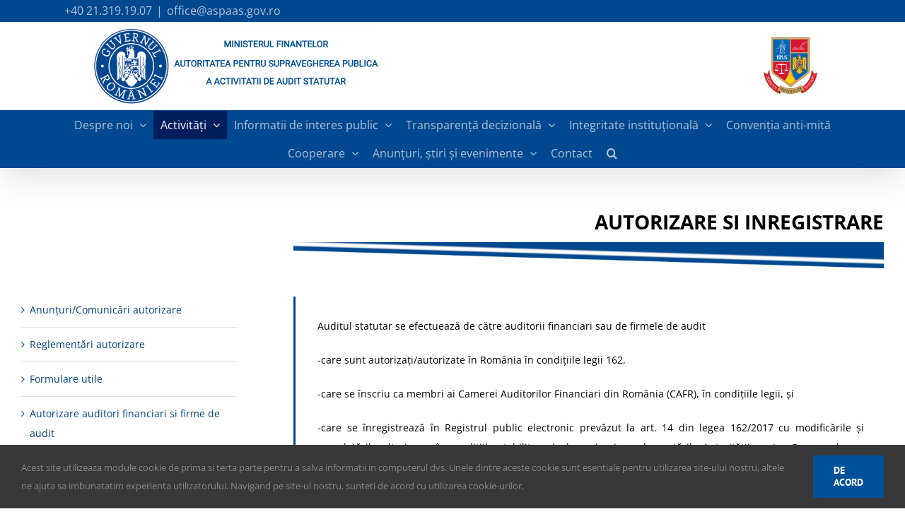

--- FILE ---
content_type: text/html; charset=UTF-8
request_url: https://www.aspaas.gov.ro/autorizare-si-inregistrare/
body_size: 19801
content:
<!DOCTYPE html>
<html class="avada-html-layout-wide avada-html-header-position-top avada-has-page-background-pattern" lang="ro-RO" prefix="og: http://ogp.me/ns# fb: http://ogp.me/ns/fb#">
<head>
	<meta http-equiv="X-UA-Compatible" content="IE=edge" />
	<meta http-equiv="Content-Type" content="text/html; charset=utf-8"/>
	<meta name="viewport" content="width=device-width, initial-scale=1" />
	<title>Autorizare si inregistrare &#8211; ASPAAS</title>
<meta name='robots' content='max-image-preview:large' />
	<style>img:is([sizes="auto" i], [sizes^="auto," i]) { contain-intrinsic-size: 3000px 1500px }</style>
	<link rel='dns-prefetch' href='//www.googletagmanager.com' />
<link rel="alternate" type="application/rss+xml" title="ASPAAS &raquo; Flux" href="https://www.aspaas.gov.ro/feed/" />
<link rel="alternate" type="application/rss+xml" title="ASPAAS &raquo; Flux comentarii" href="https://www.aspaas.gov.ro/comments/feed/" />
<link rel="alternate" type="text/calendar" title="Flux iCal ASPAAS &raquo;" href="https://www.aspaas.gov.ro/calendar/?ical=1" />
					<link rel="shortcut icon" href="https://www.aspaas.gov.ro/wp-content/uploads/2018/03/sigla_ASPAAS_16.png" type="image/x-icon" />
		
					<!-- Apple Touch Icon -->
			<link rel="apple-touch-icon" sizes="180x180" href="https://www.aspaas.gov.ro/wp-content/uploads/2018/03/sigla_ASPAAS_114.png">
		
					<!-- Android Icon -->
			<link rel="icon" sizes="192x192" href="https://www.aspaas.gov.ro/wp-content/uploads/2018/03/sigla_ASPAAS_57.png">
		
					<!-- MS Edge Icon -->
			<meta name="msapplication-TileImage" content="https://www.aspaas.gov.ro/wp-content/uploads/2018/03/sigla_ASPAAS_72.png">
									<meta name="description" content="AUTORIZARE SI INREGISTRARE     
Auditul statutar se efectuează de către auditorii financiari sau de firmele de audit
-care sunt autorizaţi/autorizate în România în condiţiile legii 162,
-care se înscriu ca membri ai Camerei Auditorilor Financiari din România (CAFR),"/>
				
		<meta property="og:locale" content="ro_RO"/>
		<meta property="og:type" content="article"/>
		<meta property="og:site_name" content="ASPAAS"/>
		<meta property="og:title" content="  Autorizare si inregistrare"/>
				<meta property="og:description" content="AUTORIZARE SI INREGISTRARE     
Auditul statutar se efectuează de către auditorii financiari sau de firmele de audit
-care sunt autorizaţi/autorizate în România în condiţiile legii 162,
-care se înscriu ca membri ai Camerei Auditorilor Financiari din România (CAFR),"/>
				<meta property="og:url" content="https://www.aspaas.gov.ro/autorizare-si-inregistrare/"/>
													<meta property="article:modified_time" content="2025-11-05T15:50:11+02:00"/>
											<meta property="og:image" content="https://www.aspaas.gov.ro/wp-content/uploads/2025/02/logo.png"/>
		<meta property="og:image:width" content="832"/>
		<meta property="og:image:height" content="229"/>
		<meta property="og:image:type" content="image/png"/>
				<link rel='stylesheet' id='contact-form-7-css' href='https://www.aspaas.gov.ro/wp-content/plugins/contact-form-7/includes/css/styles.css?ver=6.1.3' type='text/css' media='all' />
<link rel='stylesheet' id='fusion-dynamic-css-css' href='https://www.aspaas.gov.ro/wp-content/uploads/fusion-styles/d4a26d22a37985a4d1a9dc9499fa51e5.min.css?ver=3.14' type='text/css' media='all' />
<script type="text/javascript" src="https://www.aspaas.gov.ro/wp-includes/js/jquery/jquery.min.js?ver=3.7.1" id="jquery-core-js"></script>
<script type="text/javascript" src="https://www.aspaas.gov.ro/wp-includes/js/jquery/jquery-migrate.min.js?ver=3.4.1" id="jquery-migrate-js"></script>

<!-- Google tag (gtag.js) snippet added by Site Kit -->
<!-- Google Analytics snippet added by Site Kit -->
<script type="text/javascript" src="https://www.googletagmanager.com/gtag/js?id=GT-TX549H7" id="google_gtagjs-js" async></script>
<script type="text/javascript" id="google_gtagjs-js-after">
/* <![CDATA[ */
window.dataLayer = window.dataLayer || [];function gtag(){dataLayer.push(arguments);}
gtag("set","linker",{"domains":["www.aspaas.gov.ro"]});
gtag("js", new Date());
gtag("set", "developer_id.dZTNiMT", true);
gtag("config", "GT-TX549H7");
/* ]]> */
</script>
<link rel="https://api.w.org/" href="https://www.aspaas.gov.ro/wp-json/" /><link rel="alternate" title="JSON" type="application/json" href="https://www.aspaas.gov.ro/wp-json/wp/v2/pages/2798" /><link rel="EditURI" type="application/rsd+xml" title="RSD" href="https://www.aspaas.gov.ro/xmlrpc.php?rsd" />
<meta name="generator" content="WordPress 6.8.3" />
<link rel="canonical" href="https://www.aspaas.gov.ro/autorizare-si-inregistrare/" />
<link rel='shortlink' href='https://www.aspaas.gov.ro/?p=2798' />
<link rel="alternate" title="oEmbed (JSON)" type="application/json+oembed" href="https://www.aspaas.gov.ro/wp-json/oembed/1.0/embed?url=https%3A%2F%2Fwww.aspaas.gov.ro%2Fautorizare-si-inregistrare%2F" />
<link rel="alternate" title="oEmbed (XML)" type="text/xml+oembed" href="https://www.aspaas.gov.ro/wp-json/oembed/1.0/embed?url=https%3A%2F%2Fwww.aspaas.gov.ro%2Fautorizare-si-inregistrare%2F&#038;format=xml" />
<meta name="generator" content="Site Kit by Google 1.170.0" /><meta name="tec-api-version" content="v1"><meta name="tec-api-origin" content="https://www.aspaas.gov.ro"><link rel="alternate" href="https://www.aspaas.gov.ro/wp-json/tribe/events/v1/" /><style type="text/css" id="css-fb-visibility">@media screen and (max-width: 850px){.fusion-no-small-visibility{display:none !important;}body .sm-text-align-center{text-align:center !important;}body .sm-text-align-left{text-align:left !important;}body .sm-text-align-right{text-align:right !important;}body .sm-text-align-justify{text-align:justify !important;}body .sm-flex-align-center{justify-content:center !important;}body .sm-flex-align-flex-start{justify-content:flex-start !important;}body .sm-flex-align-flex-end{justify-content:flex-end !important;}body .sm-mx-auto{margin-left:auto !important;margin-right:auto !important;}body .sm-ml-auto{margin-left:auto !important;}body .sm-mr-auto{margin-right:auto !important;}body .fusion-absolute-position-small{position:absolute;top:auto;width:100%;}.awb-sticky.awb-sticky-small{ position: sticky; top: var(--awb-sticky-offset,0); }}@media screen and (min-width: 851px) and (max-width: 1024px){.fusion-no-medium-visibility{display:none !important;}body .md-text-align-center{text-align:center !important;}body .md-text-align-left{text-align:left !important;}body .md-text-align-right{text-align:right !important;}body .md-text-align-justify{text-align:justify !important;}body .md-flex-align-center{justify-content:center !important;}body .md-flex-align-flex-start{justify-content:flex-start !important;}body .md-flex-align-flex-end{justify-content:flex-end !important;}body .md-mx-auto{margin-left:auto !important;margin-right:auto !important;}body .md-ml-auto{margin-left:auto !important;}body .md-mr-auto{margin-right:auto !important;}body .fusion-absolute-position-medium{position:absolute;top:auto;width:100%;}.awb-sticky.awb-sticky-medium{ position: sticky; top: var(--awb-sticky-offset,0); }}@media screen and (min-width: 1025px){.fusion-no-large-visibility{display:none !important;}body .lg-text-align-center{text-align:center !important;}body .lg-text-align-left{text-align:left !important;}body .lg-text-align-right{text-align:right !important;}body .lg-text-align-justify{text-align:justify !important;}body .lg-flex-align-center{justify-content:center !important;}body .lg-flex-align-flex-start{justify-content:flex-start !important;}body .lg-flex-align-flex-end{justify-content:flex-end !important;}body .lg-mx-auto{margin-left:auto !important;margin-right:auto !important;}body .lg-ml-auto{margin-left:auto !important;}body .lg-mr-auto{margin-right:auto !important;}body .fusion-absolute-position-large{position:absolute;top:auto;width:100%;}.awb-sticky.awb-sticky-large{ position: sticky; top: var(--awb-sticky-offset,0); }}</style>		<script type="text/javascript">
			var doc = document.documentElement;
			doc.setAttribute( 'data-useragent', navigator.userAgent );
		</script>
		<!-- Global site tag (gtag.js) - Google Analytics -->
<noscript class="fusion-hidden" data-privacy-script="true" data-privacy-type="tracking" async data-privacy-src="https://www.googletagmanager.com/gtag/js?id=UA-110451000-1"></noscript>
<noscript class="fusion-hidden" data-privacy-script="true" data-privacy-type="tracking">
  window.dataLayer = window.dataLayer || [];
  function gtag(){dataLayer.push(arguments);}
  gtag('js', new Date());

  gtag('config', 'UA-110451000-1');
</noscript>
	<head>
  <script src="https://www.google.com/recaptcha/enterprise.js?render=6LegguQpAAAAAAvF86vyV2lGXtgRc5KtUjeEGi_H"></script>
  <!-- Your code -->
</head></head>

<body class="wp-singular page-template-default page page-id-2798 page-parent wp-theme-Avada tribe-no-js has-sidebar fusion-image-hovers fusion-pagination-sizing fusion-button_type-flat fusion-button_span-no fusion-button_gradient-linear avada-image-rollover-circle-yes avada-image-rollover-yes avada-image-rollover-direction-left fusion-body ltr fusion-sticky-header no-tablet-sticky-header no-mobile-sticky-header no-mobile-slidingbar avada-has-rev-slider-styles fusion-disable-outline fusion-sub-menu-fade mobile-logo-pos-left layout-wide-mode avada-has-boxed-modal-shadow-none layout-scroll-offset-full avada-has-zero-margin-offset-top fusion-top-header menu-text-align-center mobile-menu-design-modern fusion-show-pagination-text fusion-header-layout-v4 avada-responsive avada-footer-fx-none avada-menu-highlight-style-background fusion-search-form-classic fusion-main-menu-search-overlay fusion-avatar-square avada-dropdown-styles avada-blog-layout-large avada-blog-archive-layout-large avada-ec-not-100-width avada-ec-meta-layout-sidebar avada-header-shadow-yes avada-menu-icon-position-right avada-has-megamenu-shadow avada-has-mainmenu-dropdown-divider avada-has-header-100-width avada-has-main-nav-search-icon avada-has-100-footer avada-has-breadcrumb-mobile-hidden avada-has-titlebar-hide avada-has-pagination-padding avada-flyout-menu-direction-fade avada-ec-views-v2" data-awb-post-id="2798">
		<a class="skip-link screen-reader-text" href="#content">Skip to content</a>

	<div id="boxed-wrapper">
		
		<div id="wrapper" class="fusion-wrapper">
			<div id="home" style="position:relative;top:-1px;"></div>
							
					
			<header class="fusion-header-wrapper fusion-header-shadow">
				<div class="fusion-header-v4 fusion-logo-alignment fusion-logo-left fusion-sticky-menu- fusion-sticky-logo-1 fusion-mobile-logo-1 fusion-sticky-menu-only fusion-header-menu-align-center fusion-mobile-menu-design-modern">
					
<div class="fusion-secondary-header">
	<div class="fusion-row">
					<div class="fusion-alignleft">
				<div class="fusion-contact-info"><span class="fusion-contact-info-phone-number">+40 21.319.19.07</span><span class="fusion-header-separator">|</span><span class="fusion-contact-info-email-address"><a href="mailto:&#111;ff&#105;&#99;&#101;&#64;a&#115;pa&#97;s&#46;&#103;o&#118;&#46;ro">&#111;ff&#105;&#99;&#101;&#64;a&#115;pa&#97;s&#46;&#103;o&#118;&#46;ro</a></span></div>			</div>
					</div>
</div>
<div class="fusion-header-sticky-height"></div>
<div class="fusion-sticky-header-wrapper"> <!-- start fusion sticky header wrapper -->
	<div class="fusion-header">
		<div class="fusion-row">
							<div class="fusion-logo" data-margin-top="-25px" data-margin-bottom="-25px" data-margin-left="3%" data-margin-right="3%">
			<a class="fusion-logo-link"  href="https://www.aspaas.gov.ro/" >

						<!-- standard logo -->
			<img src="https://www.aspaas.gov.ro/wp-content/uploads/2025/02/logo.png" srcset="https://www.aspaas.gov.ro/wp-content/uploads/2025/02/logo.png 1x, https://www.aspaas.gov.ro/wp-content/uploads/2025/02/logo.png 2x" width="832" height="229" style="max-height:229px;height:auto;" alt="ASPAAS Logo" data-retina_logo_url="https://www.aspaas.gov.ro/wp-content/uploads/2025/02/logo.png" class="fusion-standard-logo" />

											<!-- mobile logo -->
				<img src="https://www.aspaas.gov.ro/wp-content/uploads/2025/02/logo.png" srcset="https://www.aspaas.gov.ro/wp-content/uploads/2025/02/logo.png 1x, https://www.aspaas.gov.ro/wp-content/uploads/2025/02/logo.png 2x" width="832" height="229" style="max-height:229px;height:auto;" alt="ASPAAS Logo" data-retina_logo_url="https://www.aspaas.gov.ro/wp-content/uploads/2025/02/logo.png" class="fusion-mobile-logo" />
			
											<!-- sticky header logo -->
				<img src="https://www.aspaas.gov.ro/wp-content/uploads/2025/02/logo.png" srcset="https://www.aspaas.gov.ro/wp-content/uploads/2025/02/logo.png 1x, https://www.aspaas.gov.ro/wp-content/uploads/2025/02/logo.png 2x" width="832" height="229" style="max-height:229px;height:auto;" alt="ASPAAS Logo" data-retina_logo_url="https://www.aspaas.gov.ro/wp-content/uploads/2025/02/logo.png" class="fusion-sticky-logo" />
					</a>
		
<div class="fusion-header-content-3-wrapper">
			<h3 class="fusion-header-tagline">
			<div class="header-aspaas" hide_on_mobile="large-visibility"><img class="size-full wp-image-1466 alignnone" src="https://www.aspaas.gov.ro/wp-content/uploads/2023/07/sigla_ASPAAS_150-1.png" alt="" width="80" height="80"/></div>		</h3>
	</div>
</div>
								<div class="fusion-mobile-menu-icons">
							<a href="#" class="fusion-icon awb-icon-bars" aria-label="Toggle mobile menu" aria-expanded="false"></a>
		
		
		
			</div>
			
					</div>
	</div>
	<div class="fusion-secondary-main-menu">
		<div class="fusion-row">
			<nav class="fusion-main-menu" aria-label="Main Menu"><div class="fusion-overlay-search">		<form role="search" class="searchform fusion-search-form  fusion-live-search fusion-search-form-classic" method="get" action="https://www.aspaas.gov.ro/">
			<div class="fusion-search-form-content">

				
				<div class="fusion-search-field search-field">
					<label><span class="screen-reader-text">Cautare...</span>
													<input type="search" class="s fusion-live-search-input" name="s" id="fusion-live-search-input-0" autocomplete="off" placeholder="Cautare..." required aria-required="true" aria-label="Cautare..."/>
											</label>
				</div>
				<div class="fusion-search-button search-button">
					<input type="submit" class="fusion-search-submit searchsubmit" aria-label="Cauta" value="&#xf002;" />
										<div class="fusion-slider-loading"></div>
									</div>

				
			</div>


							<div class="fusion-search-results-wrapper"><div class="fusion-search-results"></div></div>
			
		</form>
		<div class="fusion-search-spacer"></div><a href="#" role="button" aria-label="Close Search" class="fusion-close-search"></a></div><ul id="menu-main-menu" class="fusion-menu"><li  id="menu-item-2774"  class="menu-item menu-item-type-post_type menu-item-object-page menu-item-has-children menu-item-2774 fusion-dropdown-menu"  data-item-id="2774"><a  href="https://www.aspaas.gov.ro/despre-noi/" class="fusion-background-highlight"><span class="menu-text">Despre noi</span> <span class="fusion-caret"><i class="fusion-dropdown-indicator" aria-hidden="true"></i></span></a><ul class="sub-menu"><li  id="menu-item-2435"  class="menu-item menu-item-type-custom menu-item-object-custom menu-item-has-children menu-item-2435 fusion-dropdown-submenu" ><a  class="fusion-background-highlight"><span>Legislaţie</span> <span class="fusion-caret"><i class="fusion-dropdown-indicator" aria-hidden="true"></i></span></a><ul class="sub-menu"><li  id="menu-item-2436"  class="menu-item menu-item-type-custom menu-item-object-custom menu-item-has-children menu-item-2436" ><a  class="fusion-background-highlight"><span>Legislaţie naţională</span> <span class="fusion-caret"><i class="fusion-dropdown-indicator" aria-hidden="true"></i></span></a><ul class="sub-menu"><li  id="menu-item-2425"  class="menu-item menu-item-type-post_type menu-item-object-page menu-item-2425" ><a  href="https://www.aspaas.gov.ro/legislatie-primara/" class="fusion-background-highlight"><span>Legislaţie primară</span></a></li><li  id="menu-item-2426"  class="menu-item menu-item-type-post_type menu-item-object-page menu-item-2426" ><a  href="https://www.aspaas.gov.ro/legislatie-secundara/" class="fusion-background-highlight"><span>Legislaţie secundară</span></a></li><li  id="menu-item-2427"  class="menu-item menu-item-type-post_type menu-item-object-page menu-item-2427" ><a  href="https://www.aspaas.gov.ro/legislatie-tertiara/" class="fusion-background-highlight"><span>Legislaţie terţiară</span></a></li></ul></li><li  id="menu-item-2437"  class="menu-item menu-item-type-custom menu-item-object-custom menu-item-has-children menu-item-2437" ><a  class="fusion-background-highlight"><span>Legislaţie europeană</span> <span class="fusion-caret"><i class="fusion-dropdown-indicator" aria-hidden="true"></i></span></a><ul class="sub-menu"><li  id="menu-item-2429"  class="menu-item menu-item-type-post_type menu-item-object-page menu-item-2429" ><a  href="https://www.aspaas.gov.ro/directiva-43-2006/" class="fusion-background-highlight"><span>Directiva 2006/43/CE</span></a></li><li  id="menu-item-2430"  class="menu-item menu-item-type-post_type menu-item-object-page menu-item-2430" ><a  href="https://www.aspaas.gov.ro/regulament-537-2014/" class="fusion-background-highlight"><span>Regulamentul 537/2014</span></a></li></ul></li></ul></li><li  id="menu-item-2188"  class="menu-item menu-item-type-custom menu-item-object-custom menu-item-has-children menu-item-2188 fusion-dropdown-submenu" ><a  class="fusion-background-highlight"><span>Conducere</span> <span class="fusion-caret"><i class="fusion-dropdown-indicator" aria-hidden="true"></i></span></a><ul class="sub-menu"><li  id="menu-item-5571"  class="menu-item menu-item-type-post_type menu-item-object-page menu-item-5571" ><a  href="https://www.aspaas.gov.ro/presedinte/" class="fusion-background-highlight"><span>Preşedinte</span></a></li></ul></li><li  id="menu-item-2741"  class="menu-item menu-item-type-custom menu-item-object-custom menu-item-has-children menu-item-2741 fusion-dropdown-submenu" ><a  class="fusion-background-highlight"><span>Declarații avere/interese</span> <span class="fusion-caret"><i class="fusion-dropdown-indicator" aria-hidden="true"></i></span></a><ul class="sub-menu"><li  id="menu-item-2749"  class="menu-item menu-item-type-post_type menu-item-object-page menu-item-2749" ><a  href="https://www.aspaas.gov.ro/declaratii-2012-2023/" class="fusion-background-highlight"><span>Declarații 2012 – 2023</span></a></li><li  id="menu-item-2750"  class="menu-item menu-item-type-post_type menu-item-object-page menu-item-2750" ><a  href="https://www.aspaas.gov.ro/declaratii-fosti-angajati/" class="fusion-background-highlight"><span>Declarații foști angajați</span></a></li></ul></li><li  id="menu-item-7938"  class="menu-item menu-item-type-custom menu-item-object-custom menu-item-has-children menu-item-7938 fusion-dropdown-submenu" ><a  href="#" class="fusion-background-highlight"><span>Organizare</span> <span class="fusion-caret"><i class="fusion-dropdown-indicator" aria-hidden="true"></i></span></a><ul class="sub-menu"><li  id="menu-item-3204"  class="menu-item menu-item-type-post_type menu-item-object-page menu-item-3204" ><a  href="https://www.aspaas.gov.ro/regulament-de-organizare-si-functionare/" class="fusion-background-highlight"><span>Regulament de organizare și funcționare</span></a></li><li  id="menu-item-2202"  class="menu-item menu-item-type-post_type menu-item-object-page menu-item-2202" ><a  href="https://www.aspaas.gov.ro/organigrama/" class="fusion-background-highlight"><span>Organigrama</span></a></li></ul></li><li  id="menu-item-5114"  class="menu-item menu-item-type-post_type menu-item-object-page menu-item-5114 fusion-dropdown-submenu" ><a  href="https://www.aspaas.gov.ro/consiliu-superior/" class="fusion-background-highlight"><span>Consiliu Superior</span></a></li><li  id="menu-item-1265"  class="menu-item menu-item-type-post_type menu-item-object-page menu-item-1265 fusion-dropdown-submenu" ><a  href="https://www.aspaas.gov.ro/atributii/" class="fusion-background-highlight"><span>Atribuţii</span></a></li><li  id="menu-item-2016"  class="menu-item menu-item-type-post_type menu-item-object-page menu-item-2016 fusion-dropdown-submenu" ><a  href="https://www.aspaas.gov.ro/obiective/" class="fusion-background-highlight"><span>Obiective</span></a></li><li  id="menu-item-2721"  class="menu-item menu-item-type-post_type menu-item-object-page menu-item-2721 fusion-dropdown-submenu" ><a  href="https://www.aspaas.gov.ro/delegarea-atributiilor/" class="fusion-background-highlight"><span>Delegarea atribuțiilor</span></a></li><li  id="menu-item-5471"  class="menu-item menu-item-type-custom menu-item-object-custom menu-item-has-children menu-item-5471 fusion-dropdown-submenu" ><a  href="#" class="fusion-background-highlight"><span>Cariera profesionala</span> <span class="fusion-caret"><i class="fusion-dropdown-indicator" aria-hidden="true"></i></span></a><ul class="sub-menu"><li  id="menu-item-3467"  class="menu-item menu-item-type-post_type menu-item-object-page menu-item-3467" ><a  href="https://www.aspaas.gov.ro/concursuri-recrutare-personal/" class="fusion-background-highlight"><span>Concursuri recrutare personal</span></a></li><li  id="menu-item-7057"  class="menu-item menu-item-type-custom menu-item-object-custom menu-item-has-children menu-item-7057" ><a  href="#" class="fusion-background-highlight"><span>Transferuri de personal</span> <span class="fusion-caret"><i class="fusion-dropdown-indicator" aria-hidden="true"></i></span></a><ul class="sub-menu"><li  id="menu-item-7059"  class="menu-item menu-item-type-post_type menu-item-object-page menu-item-7059" ><a  href="https://www.aspaas.gov.ro/regulament/" class="fusion-background-highlight"><span>Regulament</span></a></li><li  id="menu-item-7058"  class="menu-item menu-item-type-post_type menu-item-object-page menu-item-7058" ><a  href="https://www.aspaas.gov.ro/posturi-vacante/" class="fusion-background-highlight"><span>Posturi vacante</span></a></li><li  id="menu-item-7391"  class="menu-item menu-item-type-post_type menu-item-object-page menu-item-7391" ><a  href="https://www.aspaas.gov.ro/anunturi-transfer/" class="fusion-background-highlight"><span>Anunturi transfer</span></a></li></ul></li><li  id="menu-item-3174"  class="menu-item menu-item-type-post_type menu-item-object-page menu-item-3174" ><a  href="https://www.aspaas.gov.ro/reorganizare-aspaas/" class="fusion-background-highlight"><span>Reorganizare ASPAAS</span></a></li><li  id="menu-item-7352"  class="menu-item menu-item-type-post_type menu-item-object-page menu-item-7352" ><a  href="https://www.aspaas.gov.ro/formulare-utile/" class="fusion-background-highlight"><span>Formulare utile</span></a></li></ul></li><li  id="menu-item-5480"  class="menu-item menu-item-type-custom menu-item-object-custom menu-item-has-children menu-item-5480 fusion-dropdown-submenu" ><a  href="#" class="fusion-background-highlight"><span>Programe si strategii</span> <span class="fusion-caret"><i class="fusion-dropdown-indicator" aria-hidden="true"></i></span></a><ul class="sub-menu"><li  id="menu-item-5760"  class="menu-item menu-item-type-post_type menu-item-object-page menu-item-has-children menu-item-5760" ><a  href="https://www.aspaas.gov.ro/plan-de-activitate/" class="fusion-background-highlight"><span>Plan de activitate</span> <span class="fusion-caret"><i class="fusion-dropdown-indicator" aria-hidden="true"></i></span></a><ul class="sub-menu"><li  id="menu-item-7666"  class="menu-item menu-item-type-post_type menu-item-object-page menu-item-7666" ><a  href="https://www.aspaas.gov.ro/plan-de-activitate/plan-de-activitate-2025/" class="fusion-background-highlight"><span>Plan de activitate 2025</span></a></li><li  id="menu-item-7204"  class="menu-item menu-item-type-post_type menu-item-object-page menu-item-7204" ><a  href="https://www.aspaas.gov.ro/plan-de-activitate-2024/" class="fusion-background-highlight"><span>Plan de activitate 2024</span></a></li><li  id="menu-item-6585"  class="menu-item menu-item-type-post_type menu-item-object-page menu-item-6585" ><a  href="https://www.aspaas.gov.ro/plan-de-activitate/plan-de-activitate-2023/" class="fusion-background-highlight"><span>Plan de activitate 2023</span></a></li><li  id="menu-item-5761"  class="menu-item menu-item-type-post_type menu-item-object-page menu-item-5761" ><a  href="https://www.aspaas.gov.ro/plan-de-activitate/plan-de-activitate-2020/" class="fusion-background-highlight"><span>Plan de activitate 2020</span></a></li><li  id="menu-item-5762"  class="menu-item menu-item-type-post_type menu-item-object-page menu-item-5762" ><a  href="https://www.aspaas.gov.ro/plan-de-activitate/plan-de-activitate-2019/" class="fusion-background-highlight"><span>Plan de activitate 2019</span></a></li><li  id="menu-item-5763"  class="menu-item menu-item-type-post_type menu-item-object-page menu-item-5763" ><a  href="https://www.aspaas.gov.ro/plan-de-activitate/plan-de-activitate-2018/" class="fusion-background-highlight"><span>Plan de activitate 2018</span></a></li></ul></li><li  id="menu-item-5759"  class="menu-item menu-item-type-post_type menu-item-object-page menu-item-5759" ><a  href="https://www.aspaas.gov.ro/strategia-aspaas/" class="fusion-background-highlight"><span>Strategia ASPAAS</span></a></li></ul></li><li  id="menu-item-6981"  class="menu-item menu-item-type-custom menu-item-object-custom menu-item-has-children menu-item-6981 fusion-dropdown-submenu" ><a  href="#" class="fusion-background-highlight"><span>Rapoarte de activitate</span> <span class="fusion-caret"><i class="fusion-dropdown-indicator" aria-hidden="true"></i></span></a><ul class="sub-menu"><li  id="menu-item-7661"  class="menu-item menu-item-type-post_type menu-item-object-page menu-item-7661" ><a  href="https://www.aspaas.gov.ro/raport-de-activitate/raport-de-activitate-2024/" class="fusion-background-highlight"><span>Raport de activitate 2024</span></a></li><li  id="menu-item-7198"  class="menu-item menu-item-type-post_type menu-item-object-page menu-item-7198" ><a  href="https://www.aspaas.gov.ro/raport-de-activitate-2023/" class="fusion-background-highlight"><span>Raport de activitate 2023</span></a></li><li  id="menu-item-6589"  class="menu-item menu-item-type-post_type menu-item-object-page menu-item-6589" ><a  href="https://www.aspaas.gov.ro/raport-de-activitate/raport-de-activitate-2022/" class="fusion-background-highlight"><span>Raport de activitate 2022</span></a></li><li  id="menu-item-6982"  class="menu-item menu-item-type-post_type menu-item-object-page menu-item-6982" ><a  href="https://www.aspaas.gov.ro/raport-de-activitate/raport-de-activitate-2021/" class="fusion-background-highlight"><span>Raport de activitate 2021</span></a></li><li  id="menu-item-5766"  class="menu-item menu-item-type-post_type menu-item-object-page menu-item-5766" ><a  href="https://www.aspaas.gov.ro/raport-de-activitate/raport-de-activitate-2020/" class="fusion-background-highlight"><span>Raport de activitate 2020</span></a></li></ul></li></ul></li><li  id="menu-item-2695"  class="menu-item menu-item-type-custom menu-item-object-custom current-menu-ancestor current-menu-parent menu-item-has-children menu-item-2695 fusion-dropdown-menu"  data-item-id="2695"><a  class="fusion-background-highlight"><span class="menu-text">Activități</span> <span class="fusion-caret"><i class="fusion-dropdown-indicator" aria-hidden="true"></i></span></a><ul class="sub-menu"><li  id="menu-item-4441"  class="menu-item menu-item-type-post_type menu-item-object-page menu-item-4441 fusion-dropdown-submenu" ><a  href="https://www.aspaas.gov.ro/raportare/" class="fusion-background-highlight"><span>Raportare</span></a></li><li  id="menu-item-2804"  class="menu-item menu-item-type-post_type menu-item-object-page current-menu-item page_item page-item-2798 current_page_item menu-item-2804 fusion-dropdown-submenu" ><a  href="https://www.aspaas.gov.ro/autorizare-si-inregistrare/" class="fusion-background-highlight"><span>Autorizare si inregistrare</span></a></li><li  id="menu-item-6142"  class="menu-item menu-item-type-post_type menu-item-object-page menu-item-6142 fusion-dropdown-submenu" ><a  href="https://www.aspaas.gov.ro/retragerea-autorizarii/" class="fusion-background-highlight"><span>Retragerea autorizarii</span></a></li><li  id="menu-item-3387"  class="menu-item menu-item-type-post_type menu-item-object-page menu-item-3387 fusion-dropdown-submenu" ><a  href="https://www.aspaas.gov.ro/suspendarea-exercitarii-activitatii/" class="fusion-background-highlight"><span>Suspendarea exercitării activității</span></a></li><li  id="menu-item-2816"  class="menu-item menu-item-type-post_type menu-item-object-page menu-item-2816 fusion-dropdown-submenu" ><a  href="https://www.aspaas.gov.ro/registrul-public-electronic/" class="fusion-background-highlight"><span>Registrul public electronic (RPE)</span></a></li><li  id="menu-item-3386"  class="menu-item menu-item-type-post_type menu-item-object-page menu-item-3386 fusion-dropdown-submenu" ><a  href="https://www.aspaas.gov.ro/buna-reputatie/" class="fusion-background-highlight"><span>Buna reputaţie</span></a></li><li  id="menu-item-2832"  class="menu-item menu-item-type-post_type menu-item-object-page menu-item-2832 fusion-dropdown-submenu" ><a  href="https://www.aspaas.gov.ro/formare-profesionala-continua/" class="fusion-background-highlight"><span>Formare profesională continuă</span></a></li><li  id="menu-item-6213"  class="menu-item menu-item-type-post_type menu-item-object-page menu-item-6213 fusion-dropdown-submenu" ><a  href="https://www.aspaas.gov.ro/echivalare-stagiu/" class="fusion-background-highlight"><span>Echivalare Stagiu</span></a></li><li  id="menu-item-3544"  class="menu-item menu-item-type-post_type menu-item-object-page menu-item-3544 fusion-dropdown-submenu" ><a  href="https://www.aspaas.gov.ro/stagiu/" class="fusion-background-highlight"><span>Stagiu</span></a></li><li  id="menu-item-3444"  class="menu-item menu-item-type-post_type menu-item-object-page menu-item-3444 fusion-dropdown-submenu" ><a  href="https://www.aspaas.gov.ro/examen-de-competenta-profesionala/" class="fusion-background-highlight"><span>Examen de competență  profesională</span></a></li><li  id="menu-item-2738"  class="menu-item menu-item-type-post_type menu-item-object-page menu-item-2738 fusion-dropdown-submenu" ><a  href="https://www.aspaas.gov.ro/inspectii/" class="fusion-background-highlight"><span>Inspecţii</span></a></li><li  id="menu-item-2827"  class="menu-item menu-item-type-post_type menu-item-object-page menu-item-2827 fusion-dropdown-submenu" ><a  href="https://www.aspaas.gov.ro/etica-si-standarde-profesionale/" class="fusion-background-highlight"><span>Etică și standarde profesionale</span></a></li><li  id="menu-item-2739"  class="menu-item menu-item-type-post_type menu-item-object-page menu-item-2739 fusion-dropdown-submenu" ><a  href="https://www.aspaas.gov.ro/investigatii/" class="fusion-background-highlight"><span>Investigaţii</span></a></li><li  id="menu-item-5177"  class="menu-item menu-item-type-post_type menu-item-object-page menu-item-5177 fusion-dropdown-submenu" ><a  href="https://www.aspaas.gov.ro/masuri-de-preventie/" class="fusion-background-highlight"><span>Măsuri de prevenție</span></a></li><li  id="menu-item-5769"  class="menu-item menu-item-type-post_type menu-item-object-page menu-item-5769 fusion-dropdown-submenu" ><a  href="https://www.aspaas.gov.ro/sanctiuni/" class="fusion-background-highlight"><span>Sanctiuni</span></a></li><li  id="menu-item-2778"  class="menu-item menu-item-type-post_type menu-item-object-page menu-item-2778 fusion-dropdown-submenu" ><a  href="https://www.aspaas.gov.ro/procedura-disciplinara/" class="fusion-background-highlight"><span>Procedura disciplinară</span></a></li><li  id="menu-item-2796"  class="menu-item menu-item-type-post_type menu-item-object-page menu-item-2796 fusion-dropdown-submenu" ><a  href="https://www.aspaas.gov.ro/cooperare-internationala/" class="fusion-background-highlight"><span>Cooperare internațională</span></a></li></ul></li><li  id="menu-item-1229"  class="menu-item menu-item-type-custom menu-item-object-custom menu-item-has-children menu-item-1229 fusion-dropdown-menu"  data-item-id="1229"><a  class="fusion-background-highlight"><span class="menu-text">Informatii de interes public</span> <span class="fusion-caret"><i class="fusion-dropdown-indicator" aria-hidden="true"></i></span></a><ul class="sub-menu"><li  id="menu-item-6748"  class="menu-item menu-item-type-post_type menu-item-object-page menu-item-6748 fusion-dropdown-submenu" ><a  href="https://www.aspaas.gov.ro/lista-informatiilor-de-interes-public-2/" class="fusion-background-highlight"><span>Lista informatiilor de interes public</span></a></li><li  id="menu-item-5484"  class="menu-item menu-item-type-custom menu-item-object-custom menu-item-has-children menu-item-5484 fusion-dropdown-submenu" ><a  href="#" class="fusion-background-highlight"><span>Solicitari de informatii publice</span> <span class="fusion-caret"><i class="fusion-dropdown-indicator" aria-hidden="true"></i></span></a><ul class="sub-menu"><li  id="menu-item-5485"  class="menu-item menu-item-type-post_type menu-item-object-page menu-item-5485" ><a  href="https://www.aspaas.gov.ro/modele-cereri/" class="fusion-background-highlight"><span>Modele cereri</span></a></li></ul></li><li  id="menu-item-5486"  class="menu-item menu-item-type-custom menu-item-object-custom menu-item-has-children menu-item-5486 fusion-dropdown-submenu" ><a  href="#" class="fusion-background-highlight"><span>Buletin informativ conform Legii 544/2001</span> <span class="fusion-caret"><i class="fusion-dropdown-indicator" aria-hidden="true"></i></span></a><ul class="sub-menu"><li  id="menu-item-7717"  class="menu-item menu-item-type-post_type menu-item-object-page menu-item-7717" ><a  href="https://www.aspaas.gov.ro/buletin-informativ/" class="fusion-background-highlight"><span>BULETIN INFORMATIV</span></a></li><li  id="menu-item-4237"  class="menu-item menu-item-type-post_type menu-item-object-page menu-item-4237" ><a  href="https://www.aspaas.gov.ro/gdpr/" class="fusion-background-highlight"><span>Protectia datelor cu caracter personal (GDPR)</span></a></li></ul></li><li  id="menu-item-2059"  class="menu-item menu-item-type-custom menu-item-object-custom menu-item-has-children menu-item-2059 fusion-dropdown-submenu" ><a  class="fusion-background-highlight"><span>Buget şi contabilitate internă</span> <span class="fusion-caret"><i class="fusion-dropdown-indicator" aria-hidden="true"></i></span></a><ul class="sub-menu"><li  id="menu-item-2054"  class="menu-item menu-item-type-post_type menu-item-object-page menu-item-2054" ><a  href="https://www.aspaas.gov.ro/buget/" class="fusion-background-highlight"><span>Buget</span></a></li><li  id="menu-item-2055"  class="menu-item menu-item-type-post_type menu-item-object-page menu-item-2055" ><a  href="https://www.aspaas.gov.ro/executii-bugetare/" class="fusion-background-highlight"><span>Execuţii bugetare</span></a></li><li  id="menu-item-2056"  class="menu-item menu-item-type-post_type menu-item-object-page menu-item-2056" ><a  href="https://www.aspaas.gov.ro/situatia-drepturilor-salariale/" class="fusion-background-highlight"><span>Situaţia drepturilor salariale</span></a></li><li  id="menu-item-2057"  class="menu-item menu-item-type-post_type menu-item-object-page menu-item-2057" ><a  href="https://www.aspaas.gov.ro/bilant/" class="fusion-background-highlight"><span>Bilanţ</span></a></li><li  id="menu-item-2058"  class="menu-item menu-item-type-post_type menu-item-object-page menu-item-2058" ><a  href="https://www.aspaas.gov.ro/situatia-platilor/" class="fusion-background-highlight"><span>Situaţia plăţilor</span></a></li></ul></li><li  id="menu-item-5494"  class="menu-item menu-item-type-custom menu-item-object-custom menu-item-has-children menu-item-5494 fusion-dropdown-submenu" ><a  href="#" class="fusion-background-highlight"><span>Achizitii publice</span> <span class="fusion-caret"><i class="fusion-dropdown-indicator" aria-hidden="true"></i></span></a><ul class="sub-menu"><li  id="menu-item-5493"  class="menu-item menu-item-type-post_type menu-item-object-page menu-item-5493" ><a  href="https://www.aspaas.gov.ro/programul-anual-al-achizitiilor-publice/" class="fusion-background-highlight"><span>Programul anual al achizitiilor publice</span></a></li><li  id="menu-item-5497"  class="menu-item menu-item-type-post_type menu-item-object-page menu-item-5497" ><a  href="https://www.aspaas.gov.ro/centralizatorul-achizitiilor-publice/" class="fusion-background-highlight"><span>Centralizatorul achizitiilor publice</span></a></li><li  id="menu-item-5500"  class="menu-item menu-item-type-post_type menu-item-object-page menu-item-5500" ><a  href="https://www.aspaas.gov.ro/contracte-de-achizitie-publica-peste-5000-euro/" class="fusion-background-highlight"><span>Contracte de achizitie publica peste 5000 euro</span></a></li></ul></li><li  id="menu-item-2784"  class="menu-item menu-item-type-custom menu-item-object-custom menu-item-has-children menu-item-2784 fusion-dropdown-submenu" ><a  class="fusion-background-highlight"><span>Publicații/Întrebări frecvente</span> <span class="fusion-caret"><i class="fusion-dropdown-indicator" aria-hidden="true"></i></span></a><ul class="sub-menu"><li  id="menu-item-7596"  class="menu-item menu-item-type-post_type menu-item-object-page menu-item-7596" ><a  href="https://www.aspaas.gov.ro/punct-de-vedere-prestarea-serviciilor-exercitarea-activitatii-de-audit-statutar-in-conditiile-legii-nr-162-2017-actualizata-coroborat-cu-unele-prevederi-ale-o-u-g-nr-109-2011-si-cu-alte-reglemen/" class="fusion-background-highlight"><span>PUNCT DE VEDERE – prestarea serviciilor/exercitarea activității de audit statutar în condițiile Legii nr. 162/2017, actualizată, coroborat cu unele prevederi ale O.U.G nr. 109/2011 și cu alte reglementări contabile</span></a></li><li  id="menu-item-7513"  class="menu-item menu-item-type-custom menu-item-object-custom menu-item-7513" ><a  href="https://www.aspaas.gov.ro/wp-content/uploads/2025/02/Clarificare-privind-definitia-entitatilor-de-interes-public-in-confomitate-cu-Legea-162-cu-modificarile-si-completarile-ulterioare.pdf" class="fusion-background-highlight"><span>CLARIFICARE CU PRIVIRE LA DEFINIȚIA ENTITĂȚILOR DE INTERES PUBLIC (EIP)</span></a></li><li  id="menu-item-7416"  class="menu-item menu-item-type-custom menu-item-object-custom menu-item-7416" ><a  href="https://www.aspaas.gov.ro/wp-content/uploads/2024/10/ANUNT-ENTITATI-COMITET-DE-AUDIT.docx" class="fusion-background-highlight"><span>În atenția entităților de interes public: informare privind Comitetul de audit</span></a></li><li  id="menu-item-5843"  class="menu-item menu-item-type-post_type menu-item-object-page menu-item-5843" ><a  href="https://www.aspaas.gov.ro/punct-de-vedere-cu-privire-la-obligatia-af-fa-rezultata-din-aplicarea-prevederilor-art-107-alin-7-din-legea-nr-24-2017-republicata/" class="fusion-background-highlight"><span>PUNCT  DE  VEDERE  cu privire la obligaţia AF/FA rezultată din aplicarea prevederilor art. 107 alin. (7) din Legea nr. 24/2017, republicată</span></a></li><li  id="menu-item-2785"  class="menu-item menu-item-type-post_type menu-item-object-page menu-item-2785" ><a  href="https://www.aspaas.gov.ro/definitie-pie/" class="fusion-background-highlight"><span>Definiție PIE</span></a></li><li  id="menu-item-5889"  class="menu-item menu-item-type-custom menu-item-object-custom menu-item-5889" ><a  href="https://www.aspaas.gov.ro/wp-content/uploads/2022/05/Ordinul-123-din-28-aprilie-2022-privind-componenta-Comitetului-de-audit.pdf" class="fusion-background-highlight"><span>Ordin presedinte ASPAAS privind componenta Comitetului de audit</span></a></li><li  id="menu-item-2790"  class="menu-item menu-item-type-post_type menu-item-object-page menu-item-2790" ><a  href="https://www.aspaas.gov.ro/piata-de-audit-din-romania/" class="fusion-background-highlight"><span>Piața de audit din România</span></a></li><li  id="menu-item-3277"  class="menu-item menu-item-type-post_type menu-item-object-page menu-item-3277" ><a  href="https://www.aspaas.gov.ro/intrebari-frecvente-faq/" class="fusion-background-highlight"><span>Întrebări frecvente (FAQ)</span></a></li><li  id="menu-item-5306"  class="menu-item menu-item-type-post_type menu-item-object-page menu-item-5306" ><a  href="https://www.aspaas.gov.ro/brexit/" class="fusion-background-highlight"><span>Brexit</span></a></li></ul></li><li  id="menu-item-5856"  class="menu-item menu-item-type-custom menu-item-object-custom menu-item-has-children menu-item-5856 fusion-dropdown-submenu" ><a  href="#" class="fusion-background-highlight"><span>Ghiduri și alte instrucțiuni</span> <span class="fusion-caret"><i class="fusion-dropdown-indicator" aria-hidden="true"></i></span></a><ul class="sub-menu"><li  id="menu-item-5857"  class="menu-item menu-item-type-custom menu-item-object-custom menu-item-5857" ><a  href="https://www.aspaas.gov.ro/wp-content/uploads/2022/03/Ghid-ESEF-ASPAAS-ro.docx" class="fusion-background-highlight"><span>Ghid ESEF</span></a></li></ul></li></ul></li><li  id="menu-item-2770"  class="menu-item menu-item-type-post_type menu-item-object-page menu-item-has-children menu-item-2770 fusion-dropdown-menu"  data-item-id="2770"><a  href="https://www.aspaas.gov.ro/transparenta-decizionala/" class="fusion-background-highlight"><span class="menu-text">Transparență decizională</span> <span class="fusion-caret"><i class="fusion-dropdown-indicator" aria-hidden="true"></i></span></a><ul class="sub-menu"><li  id="menu-item-5523"  class="menu-item menu-item-type-post_type menu-item-object-page menu-item-5523 fusion-dropdown-submenu" ><a  href="https://www.aspaas.gov.ro/agenda-publica/" class="fusion-background-highlight"><span>Agenda publica</span></a></li><li  id="menu-item-5515"  class="menu-item menu-item-type-custom menu-item-object-custom menu-item-has-children menu-item-5515 fusion-dropdown-submenu" ><a  href="#" class="fusion-background-highlight"><span>Proiecte de acte normative</span> <span class="fusion-caret"><i class="fusion-dropdown-indicator" aria-hidden="true"></i></span></a><ul class="sub-menu"><li  id="menu-item-5516"  class="menu-item menu-item-type-post_type menu-item-object-page menu-item-5516" ><a  href="https://www.aspaas.gov.ro/hotarari-de-guvern/" class="fusion-background-highlight"><span>Hotărâri de Guvern</span></a></li><li  id="menu-item-5517"  class="menu-item menu-item-type-post_type menu-item-object-page menu-item-5517" ><a  href="https://www.aspaas.gov.ro/ordine-ale-presedintelui-aspaas/" class="fusion-background-highlight"><span>Ordine ale presedintelui ASPAAS</span></a></li></ul></li><li  id="menu-item-5518"  class="menu-item menu-item-type-custom menu-item-object-custom menu-item-has-children menu-item-5518 fusion-dropdown-submenu" ><a  href="#" class="fusion-background-highlight"><span>Acte normative aprobate</span> <span class="fusion-caret"><i class="fusion-dropdown-indicator" aria-hidden="true"></i></span></a><ul class="sub-menu"><li  id="menu-item-5519"  class="menu-item menu-item-type-post_type menu-item-object-page menu-item-5519" ><a  href="https://www.aspaas.gov.ro/hotarari-de-guvern-aprobate/" class="fusion-background-highlight"><span>Hotărâri de Guvern</span></a></li><li  id="menu-item-5520"  class="menu-item menu-item-type-post_type menu-item-object-page menu-item-5520" ><a  href="https://www.aspaas.gov.ro/ordine-aprobate-ale-presedintelui-aspaas/" class="fusion-background-highlight"><span>Ordine ale presedintelui ASPAAS</span></a></li></ul></li></ul></li><li  id="menu-item-6592"  class="menu-item menu-item-type-custom menu-item-object-custom menu-item-has-children menu-item-6592 fusion-dropdown-menu"  data-item-id="6592"><a  href="#" class="fusion-background-highlight"><span class="menu-text">Integritate instituțională</span> <span class="fusion-caret"><i class="fusion-dropdown-indicator" aria-hidden="true"></i></span></a><ul class="sub-menu"><li  id="menu-item-6632"  class="menu-item menu-item-type-post_type menu-item-object-page menu-item-6632 fusion-dropdown-submenu" ><a  href="https://www.aspaas.gov.ro/integritate-institutionala/cod-etic-si-de-integritate/" class="fusion-background-highlight"><span>Cod etic si de integritate</span></a></li><li  id="menu-item-6624"  class="menu-item menu-item-type-post_type menu-item-object-page menu-item-6624 fusion-dropdown-submenu" ><a  href="https://www.aspaas.gov.ro/integritate-institutionala/lista-cadourilor-primite/" class="fusion-background-highlight"><span>Lista cadourilor primite</span></a></li><li  id="menu-item-6623"  class="menu-item menu-item-type-post_type menu-item-object-page menu-item-6623 fusion-dropdown-submenu" ><a  href="https://www.aspaas.gov.ro/integritate-institutionala/mecanism-de-raportare-a-incalcarilor-legii/" class="fusion-background-highlight"><span>Mecanism de raportare a încălcărilor legii</span></a></li><li  id="menu-item-6622"  class="menu-item menu-item-type-post_type menu-item-object-page menu-item-6622 fusion-dropdown-submenu" ><a  href="https://www.aspaas.gov.ro/integritate-institutionala/declaratie-privind-asumarea-unei-agende-de-integritate-organizationala/" class="fusion-background-highlight"><span>Declarație privind asumarea unei agende de integritate organizațională</span></a></li><li  id="menu-item-6621"  class="menu-item menu-item-type-post_type menu-item-object-page menu-item-6621 fusion-dropdown-submenu" ><a  href="https://www.aspaas.gov.ro/integritate-institutionala/plan-de-integritate/" class="fusion-background-highlight"><span>Plan de integritate</span></a></li><li  id="menu-item-6620"  class="menu-item menu-item-type-post_type menu-item-object-page menu-item-6620 fusion-dropdown-submenu" ><a  href="https://www.aspaas.gov.ro/integritate-institutionala/raport-narativ-stadiul-implementarii-masurilor-de-integritate/" class="fusion-background-highlight"><span>Raport narativ – stadiul implementării măsurilor de integritate</span></a></li><li  id="menu-item-6619"  class="menu-item menu-item-type-post_type menu-item-object-page menu-item-6619 fusion-dropdown-submenu" ><a  href="https://www.aspaas.gov.ro/integritate-institutionala/situatia-incidentelor-de-integritate/" class="fusion-background-highlight"><span>Situația incidentelor de integritate</span></a></li><li  id="menu-item-7029"  class="menu-item menu-item-type-post_type menu-item-object-page menu-item-7029 fusion-dropdown-submenu" ><a  href="https://www.aspaas.gov.ro/avertizorul-in-interes-public/" class="fusion-background-highlight"><span>Avertizorul în interes public</span></a></li><li  id="menu-item-6618"  class="menu-item menu-item-type-post_type menu-item-object-page menu-item-6618 fusion-dropdown-submenu" ><a  href="https://www.aspaas.gov.ro/integritate-institutionala/studii-cercetari-ghiduri-materiale-informative/" class="fusion-background-highlight"><span>Studii/cercetări/ghiduri/materiale informative</span></a></li></ul></li><li  id="menu-item-7675"  class="menu-item menu-item-type-post_type menu-item-object-page menu-item-7675"  data-item-id="7675"><a  href="https://www.aspaas.gov.ro/conventia-anti-mita/" class="fusion-background-highlight"><span class="menu-text">Convenția anti-mită</span></a></li><li  id="menu-item-7461"  class="menu-item menu-item-type-custom menu-item-object-custom menu-item-has-children menu-item-7461 fusion-dropdown-menu"  data-item-id="7461"><a  href="#" class="fusion-background-highlight"><span class="menu-text">Cooperare</span> <span class="fusion-caret"><i class="fusion-dropdown-indicator" aria-hidden="true"></i></span></a><ul class="sub-menu"><li  id="menu-item-6393"  class="menu-item menu-item-type-post_type menu-item-object-page menu-item-6393 fusion-dropdown-submenu" ><a  href="https://www.aspaas.gov.ro/anunturi-stiri-si-evenimente/cooperare-nationala/" class="fusion-background-highlight"><span>Cooperare națională</span></a></li><li  id="menu-item-6392"  class="menu-item menu-item-type-post_type menu-item-object-page menu-item-6392 fusion-dropdown-submenu" ><a  href="https://www.aspaas.gov.ro/anunturi-stiri-si-evenimente/cooperare-internationala/" class="fusion-background-highlight"><span>Cooperare internațională</span></a></li></ul></li><li  id="menu-item-2781"  class="menu-item menu-item-type-post_type menu-item-object-page menu-item-has-children menu-item-2781 fusion-dropdown-menu"  data-item-id="2781"><a  href="https://www.aspaas.gov.ro/anunturi-stiri-si-evenimente/" class="fusion-background-highlight"><span class="menu-text">Anunțuri, știri și evenimente</span> <span class="fusion-caret"><i class="fusion-dropdown-indicator" aria-hidden="true"></i></span></a><ul class="sub-menu"><li  id="menu-item-6396"  class="menu-item menu-item-type-post_type menu-item-object-page menu-item-6396 fusion-dropdown-submenu" ><a  href="https://www.aspaas.gov.ro/anunturi-stiri-si-evenimente/program-de-lucru-cu-publicul/" class="fusion-background-highlight"><span>Program de lucru cu publicul</span></a></li><li  id="menu-item-6395"  class="menu-item menu-item-type-post_type menu-item-object-page menu-item-6395 fusion-dropdown-submenu" ><a  href="https://www.aspaas.gov.ro/anunturi-stiri-si-evenimente/disponibilizare-obiecte-de-inventar-si-mijloace-fixe/" class="fusion-background-highlight"><span>Disponibilizare obiecte de inventar și mijloace fixe</span></a></li><li  id="menu-item-6394"  class="menu-item menu-item-type-post_type menu-item-object-page menu-item-6394 fusion-dropdown-submenu" ><a  href="https://www.aspaas.gov.ro/anunturi-stiri-si-evenimente/delegarea-atributiilor/" class="fusion-background-highlight"><span>Delegarea atribuțiilor</span></a></li><li  id="menu-item-6391"  class="menu-item menu-item-type-post_type menu-item-object-page menu-item-6391 fusion-dropdown-submenu" ><a  href="https://www.aspaas.gov.ro/anunturi-stiri-si-evenimente/comunicari-diverse/" class="fusion-background-highlight"><span>Comunicări diverse</span></a></li><li  id="menu-item-6298"  class="menu-item menu-item-type-post_type menu-item-object-page menu-item-6298 fusion-dropdown-submenu" ><a  href="https://www.aspaas.gov.ro/anunturi-stiri-si-evenimente/arhiva/" class="fusion-background-highlight"><span>Arhivă</span></a></li></ul></li><li  id="menu-item-2630"  class="menu-item menu-item-type-post_type menu-item-object-page menu-item-2630"  data-item-id="2630"><a  href="https://www.aspaas.gov.ro/contact/" class="fusion-background-highlight"><span class="menu-text">Contact</span></a></li><li class="fusion-custom-menu-item fusion-main-menu-search fusion-search-overlay"><a class="fusion-main-menu-icon" href="#" aria-label="Cauta" data-title="Cauta" title="Cauta" role="button" aria-expanded="false"></a></li></ul></nav>
<nav class="fusion-mobile-nav-holder fusion-mobile-menu-text-align-left" aria-label="Main Menu Mobile"></nav>

					</div>
	</div>
</div> <!-- end fusion sticky header wrapper -->
				</div>
				<div class="fusion-clearfix"></div>
			</header>
								
							<div id="sliders-container" class="fusion-slider-visibility">
					</div>
				
					
							
			
						<main id="main" class="clearfix  full-bg">
				<div class="fusion-row" style="">
<section id="content" style="float: right;">
					<div id="post-2798" class="post-2798 page type-page status-publish hentry">
			<span class="entry-title rich-snippet-hidden">Autorizare si inregistrare</span><span class="vcard rich-snippet-hidden"><span class="fn"><a href="https://www.aspaas.gov.ro/author/cip/" title="Articole de cip" rel="author">cip</a></span></span><span class="updated rich-snippet-hidden">2025-11-05T17:50:11+02:00</span>
			
			<div class="post-content">
				<div class="fusion-fullwidth fullwidth-box fusion-builder-row-1 nonhundred-percent-fullwidth non-hundred-percent-height-scrolling" style="--awb-border-radius-top-left:0px;--awb-border-radius-top-right:0px;--awb-border-radius-bottom-right:0px;--awb-border-radius-bottom-left:0px;--awb-padding-bottom:20px;--awb-flex-wrap:wrap;" ><div class="fusion-builder-row fusion-row"><div class="fusion-layout-column fusion_builder_column fusion-builder-column-0 fusion_builder_column_1_1 1_1 fusion-one-full fusion-column-first fusion-column-last" style="--awb-bg-size:cover;"><div class="fusion-column-wrapper fusion-flex-column-wrapper-legacy"><div class="fusion-text fusion-text-1"><h2 style="text-align: right;"><span style="color: #000000;"><strong>AUTORIZARE SI INREGISTRARE</strong></span></h2>
</div><div class="fusion-sep-clear"></div><div class="fusion-separator fusion-full-width-sep" style="margin-left: auto;margin-right: auto;margin-top:-20px;width:100%;"></div><div class="fusion-sep-clear"></div><div class="fusion-image-element in-legacy-container" style="--awb-caption-title-font-family:var(--h2_typography-font-family);--awb-caption-title-font-weight:var(--h2_typography-font-weight);--awb-caption-title-font-style:var(--h2_typography-font-style);--awb-caption-title-size:var(--h2_typography-font-size);--awb-caption-title-transform:var(--h2_typography-text-transform);--awb-caption-title-line-height:var(--h2_typography-line-height);--awb-caption-title-letter-spacing:var(--h2_typography-letter-spacing);"><span class=" fusion-imageframe imageframe-none imageframe-1 hover-type-none"><img fetchpriority="high" decoding="async" width="2671" height="117" alt="tech-features-bg" src="https://www.aspaas.gov.ro/wp-content/uploads/2018/03/tech-features-bg-1.png" class="img-responsive wp-image-2523" srcset="https://www.aspaas.gov.ro/wp-content/uploads/2018/03/tech-features-bg-1-200x9.png 200w, https://www.aspaas.gov.ro/wp-content/uploads/2018/03/tech-features-bg-1-400x18.png 400w, https://www.aspaas.gov.ro/wp-content/uploads/2018/03/tech-features-bg-1-600x26.png 600w, https://www.aspaas.gov.ro/wp-content/uploads/2018/03/tech-features-bg-1-800x35.png 800w, https://www.aspaas.gov.ro/wp-content/uploads/2018/03/tech-features-bg-1-1200x53.png 1200w, https://www.aspaas.gov.ro/wp-content/uploads/2018/03/tech-features-bg-1.png 2671w" sizes="(max-width: 850px) 100vw, 1200px" /></span></div><div class="fusion-clearfix"></div></div></div></div></div><div class="fusion-fullwidth fullwidth-box fusion-builder-row-2 nonhundred-percent-fullwidth non-hundred-percent-height-scrolling" style="--awb-border-radius-top-left:0px;--awb-border-radius-top-right:0px;--awb-border-radius-bottom-right:0px;--awb-border-radius-bottom-left:0px;--awb-flex-wrap:wrap;" ><div class="fusion-builder-row fusion-row"><div class="fusion-layout-column fusion_builder_column fusion-builder-column-1 fusion_builder_column_1_1 1_1 fusion-one-full fusion-column-first fusion-column-last" style="--awb-padding-bottom:0px;--awb-bg-size:cover;"><div class="fusion-column-wrapper fusion-flex-column-wrapper-legacy"><div class="fusion-reading-box-container reading-box-container-1" style="--awb-title-color:#000000;--awb-margin-top:0px;--awb-margin-bottom:84px;"><div class="reading-box" style="background-color:#ffffff;border-width:0px;border-color:#f6f6f6;border-left-width:3px;border-left-color:var(--primary_color);border-style:solid;"><div class="reading-box-additional">
<p style="font-weight: 400; text-align: justify;">Auditul statutar se efectuează de către auditorii financiari sau de firmele de audit</p>
<p style="font-weight: 400; text-align: justify;">-care sunt autorizaţi/autorizate în România în condiţiile legii 162,</p>
<p style="font-weight: 400; text-align: justify;">-care se înscriu ca membri ai Camerei Auditorilor Financiari din România (CAFR), în condiţiile legii, şi</p>
<p style="font-weight: 400; text-align: justify;">-care se înregistrează în Registrul public electronic prevăzut la art. 14 din legea 162/2017 cu modificările și completările ulterioare, în condiţiile stabilite prin lege şi prin reglementările Autorităţii pentru Supravegherea Publică a Activităţii de Audit Statutar (ASPAAS).</p>
<p style="font-weight: 400; text-align: justify;"><strong>Înregistrarea în Registrul public electronic</strong> a auditorilor financiari şi a firmelor de audit din Romania și din alte state membre <strong>se face în baza dovezii achitării taxei </strong>în conformitate cu Ordinul președintelui ASPAAS nr. 287/2025 – pe care îl gasiți în partea stângă, la <a href="https://www.aspaas.gov.ro/autorizare-si-inregistrare/reglementari-autorizare/" data-saferedirecturl="https://www.google.com/url?q=https://www.aspaas.gov.ro/autorizare-si-inregistrare/reglementari-autorizare/&amp;source=gmail&amp;ust=1762443909651000&amp;usg=AOvVaw3vxN6KjroMgT-UWja1uWq6"><em>Reglementări</em></a>.</p>
<p style="font-weight: 400; text-align: justify;">Plata taxelor se efectuează în contul ASPAAS, <strong>CUI 24762322</strong>, <strong>cont IBAN: RO97TREZ70520G365000XXXX</strong> deschis la Trezoreria Statului Sector 5, Bucureşti.</p>
<p style="font-weight: 400; text-align: justify;">În ceea ce privește efectuarea <strong>asigurării raportării privind durabilitatea</strong> :</p>
<p style="font-weight: 400; text-align: justify;"><strong><u>Auditorii financiari autorizați înainte de 1 ianuarie 2026</u></strong>, care doresc înregistrarea acestei mențiuni în Registrul public electronic, trebuie să îndeplinească următoarele condiții:</p>
<ol style="font-weight: 400; text-align: justify;">
<li>depun cererea prevăzută la anexa nr. 5 (o gasiți la <a href="https://www.aspaas.gov.ro/registrul-public-electronic/formulare-utile/" data-saferedirecturl="https://www.google.com/url?q=https://www.aspaas.gov.ro/autorizare-si-inregistrare/formulare-utile/&amp;source=gmail&amp;ust=1762443909651000&amp;usg=AOvVaw3NJuSXWoCmvmPBiNb_GYO_"><em>Formulare utile</em></a> de la Registrul Public Electronic), prin care solicită autorizarea pentru efectuarea asigurării raportării privind durabilitatea;</li>
<li>au urmat cursuri de formare profesioanlă de cel puțin 18 ore în scopul dobândirii cunoștințelor necesare în ceea ce privește raportarea privind durabilitatea și asigurarea raportării privind durabilitatea, inclusiv în următoarele domenii:</li>
<li>a) cerințele legale și standardele referitoare la întocmirea raportării anuale și consolidate privind durabilitatea;</li>
<li>b) analiza privind durabilitatea;</li>
<li>c) procesul de diligență în ceea ce privește aspectele de durabilitate;</li>
<li>d) cerințele legale și standardele de asigurare pentru raportarea privind durabilitatea menționate la art. 32^1 din Legea nr. 162/2017, cu modificările și completările ulterioare.</li>
</ol>
<p style="font-weight: 400; text-align: justify;">Dobândirea cunostințelor în domeniul durabilității, prevazute la  lit. B, se realizează prin programe de formare profesională continuă organizate/recunoscute de ASPAAS sau CAFR, în cazul delegării. Sunt valabile și se recunosc cursurile efectuate începând cu anul 2023.</p>
<p style="font-weight: 400; text-align: justify;"><strong><u>Auditorii financiari autorizați după data de 1 ianuarie 2026</u></strong>, care doresc să se autorizeze şi pentru asigurarea raportării privind durabilitatea, trebuie să efectueze un stagiu suplimentar de cel puţin opt luni de pregătire practică (în domeniile prevăzute la art. 9 alin. (3) din Legea nr. 162/2017, cu modificările şi completările ulterioare) prin participarea la misiuni de asigurare a raportării privind durabilitatea.</p>
<p style="font-weight: 400; text-align: justify;">În urma promovării examenului de competență profesională, în  vederea înregistrării în acest sens în Registrul public electronic vor depune la ASPAAS cererea prevăzută în anexa nr. 5 (o gasiți la <a href="https://www.aspaas.gov.ro/registrul-public-electronic/formulare-utile/" data-saferedirecturl="https://www.google.com/url?q=https://www.aspaas.gov.ro/autorizare-si-inregistrare/formulare-utile/&amp;source=gmail&amp;ust=1762443909651000&amp;usg=AOvVaw3NJuSXWoCmvmPBiNb_GYO_"><em>Formulare utile</em></a> de la Registrul Public Electronic).</p>
<p style="font-weight: 400; text-align: justify;"><strong>Firmele de audit</strong> care doresc să efectueze asigurarea raportării privind durabilitatea, trebuie să îndeplinească condiția ca cel puțin un auditor care realizează activitate în numele firmei de audit să fie menționat în Registrul public electronic ca fiind autorizat să efectueze asigurarea raportării privind durabilitatea.</p>
</div><div class="fusion-clearfix"></div></div></div><div class="fusion-clearfix"></div></div></div></div></div><div class="fusion-fullwidth fullwidth-box fusion-builder-row-3 nonhundred-percent-fullwidth non-hundred-percent-height-scrolling" style="--awb-border-radius-top-left:0px;--awb-border-radius-top-right:0px;--awb-border-radius-bottom-right:0px;--awb-border-radius-bottom-left:0px;--awb-padding-top:20px;--awb-flex-wrap:wrap;" ><div class="fusion-builder-row fusion-row"><div class="fusion-layout-column fusion_builder_column fusion-builder-column-2 fusion_builder_column_1_1 1_1 fusion-one-full fusion-column-first fusion-column-last" style="--awb-bg-size:cover;"><div class="fusion-column-wrapper fusion-flex-column-wrapper-legacy"><div class="fusion-sep-clear"></div><div class="fusion-separator fusion-full-width-sep" style="margin-left: auto;margin-right: auto;margin-top:-65px;width:100%;"></div><div class="fusion-sep-clear"></div><div class="fusion-image-element in-legacy-container" style="--awb-caption-title-font-family:var(--h2_typography-font-family);--awb-caption-title-font-weight:var(--h2_typography-font-weight);--awb-caption-title-font-style:var(--h2_typography-font-style);--awb-caption-title-size:var(--h2_typography-font-size);--awb-caption-title-transform:var(--h2_typography-text-transform);--awb-caption-title-line-height:var(--h2_typography-line-height);--awb-caption-title-letter-spacing:var(--h2_typography-letter-spacing);"><span class=" fusion-imageframe imageframe-none imageframe-2 hover-type-none"><img decoding="async" width="1200" height="53" alt="tech-features-bg-2-1200x53" src="https://www.aspaas.gov.ro/wp-content/uploads/2018/03/tech-features-bg-2-1200x53.png" class="img-responsive wp-image-2527" srcset="https://www.aspaas.gov.ro/wp-content/uploads/2018/03/tech-features-bg-2-1200x53-200x9.png 200w, https://www.aspaas.gov.ro/wp-content/uploads/2018/03/tech-features-bg-2-1200x53-400x18.png 400w, https://www.aspaas.gov.ro/wp-content/uploads/2018/03/tech-features-bg-2-1200x53-600x27.png 600w, https://www.aspaas.gov.ro/wp-content/uploads/2018/03/tech-features-bg-2-1200x53-800x35.png 800w, https://www.aspaas.gov.ro/wp-content/uploads/2018/03/tech-features-bg-2-1200x53.png 1200w" sizes="(max-width: 850px) 100vw, 1200px" /></span></div><div class="fusion-clearfix"></div></div></div></div></div>
							</div>
																													</div>
	</section>
<aside id="sidebar" class="sidebar fusion-widget-area fusion-content-widget-area fusion-sidebar-left fusion-sidebar-autorizare" style="float: left;" data="">
											
					<div id="custom_html-11" class="widget_text widget widget_custom_html"><div class="textwidget custom-html-widget"><div class="fusion-sep-clear"></div><div class="fusion-separator fusion-full-width-sep fusion-clearfix" style="float:left;margin-top:70px;margin-bottom:10px;width:100%;"></div><div class="fusion-sep-clear"></div></div></div><div id="nav_menu-2" class="widget widget_nav_menu" style="border-style: solid;border-color:transparent;border-width:0px;"><div class="menu-sidebar-autorizare-container"><ul id="menu-sidebar-autorizare" class="menu"><li id="menu-item-6335" class="menu-item menu-item-type-post_type menu-item-object-page menu-item-6335"><a href="https://www.aspaas.gov.ro/autorizare-si-inregistrare/anunturi-comunicari-autorizare/">Anunțuri/Comunicări autorizare</a></li>
<li id="menu-item-2835" class="menu-item menu-item-type-post_type menu-item-object-page menu-item-2835"><a href="https://www.aspaas.gov.ro/autorizare-si-inregistrare/reglementari-autorizare/">Reglementări autorizare</a></li>
<li id="menu-item-3313" class="menu-item menu-item-type-post_type menu-item-object-page menu-item-3313"><a href="https://www.aspaas.gov.ro/autorizare-si-inregistrare/formulare-utile/">Formulare utile</a></li>
<li id="menu-item-6130" class="menu-item menu-item-type-post_type menu-item-object-page menu-item-6130"><a href="https://www.aspaas.gov.ro/autorizare-si-inregistrare/autorizare-auditori-financiari-si-firme-de-audit/">Autorizare auditori financiari si firme de audit</a></li>
<li id="menu-item-2855" class="menu-item menu-item-type-post_type menu-item-object-page menu-item-2855"><a href="https://www.aspaas.gov.ro/autorizare-si-inregistrare/autorizarea-in-romania-a-auditorilor-financiari-autorizati-in-alte-state-membre/">Autorizarea în România a auditorilor financiari autorizaţi în alte state membre</a></li>
<li id="menu-item-5277" class="menu-item menu-item-type-post_type menu-item-object-page menu-item-5277"><a href="https://www.aspaas.gov.ro/autorizare-si-inregistrare/recunoasterea-firmelor-de-audit-din-alte-state-membre/">Recunoașterea firmelor de audit din alte state membre</a></li>
<li id="menu-item-6133" class="menu-item menu-item-type-post_type menu-item-object-page menu-item-6133"><a href="https://www.aspaas.gov.ro/autorizare-si-inregistrare/autorizare-auditori-din-tari-terte/">Autorizare auditori din tari terte</a></li>
</ul></div></div>			</aside>
						
					</div>  <!-- fusion-row -->
				</main>  <!-- #main -->
				
				
								
					
		<div class="fusion-footer">
					
	<footer class="fusion-footer-widget-area fusion-widget-area">
		<div class="fusion-row">
			<div class="fusion-columns fusion-columns-4 fusion-widget-area">
				
																									<div class="fusion-column col-lg-3 col-md-3 col-sm-3">
							<section id="custom_html-30" class="widget_text fusion-footer-widget-column widget widget_custom_html" style="border-style: solid;border-color:transparent;border-width:0px;"><div class="textwidget custom-html-widget"><a href="https://www.anfp.gov.ro/Eroare.aspx?aspxerrorpath=/continut/Concurs_national__Proiect_pilot"><img class="alignleft size-full wp-image-1898" src="https://www.aspaas.gov.ro/wp-content/uploads/2023/04/265x122.png" alt="" width="306" height="150" /></a></div><div style="clear:both;"></div></section><section id="custom_html-28" class="widget_text fusion-footer-widget-column widget widget_custom_html"><div class="textwidget custom-html-widget"><a href="https://europa.eu/youreurope/index.htm#en"><img class="alignleft size-full wp-image-1898" src="https://www.aspaas.gov.ro/wp-content/uploads/2021/03/Logo-Your-Europe.png" alt="" width="306" height="150" /></a></div><div style="clear:both;"></div></section>																					</div>
																										<div class="fusion-column col-lg-3 col-md-3 col-sm-3">
							<section id="text-6" class="fusion-footer-widget-column widget widget_text" style="border-style: solid;border-color:transparent;border-width:0px;"><h4 class="widget-title">Adrese utile naționale</h4>			<div class="textwidget">• <a href="https://fiipregatit.ro/" target="_blank">Platforma națională de pregătire pentru situații de urgență</a>
<div class="fusion-sep-clear"></div><div class="fusion-separator fusion-full-width-sep" style="margin-left: auto;margin-right: auto;width:100%;"></div><div class="fusion-sep-clear"></div>
• <a href="http://www.guv.ro" target="_blank">Guvernul României</a>
<div class="fusion-sep-clear"></div><div class="fusion-separator fusion-full-width-sep" style="margin-left: auto;margin-right: auto;width:100%;"></div><div class="fusion-sep-clear"></div>
• <a href="http://www.presidency.ro" target="_blank">Președinția României</a>
<div class="fusion-sep-clear"></div><div class="fusion-separator fusion-full-width-sep" style="margin-left: auto;margin-right: auto;width:100%;"></div><div class="fusion-sep-clear"></div>
• <a href="http://www.mfinante.gov.ro" target="_blank">Ministerul Finanțelor Publice</a>
<div class="fusion-sep-clear"></div><div class="fusion-separator fusion-full-width-sep" style="margin-left: auto;margin-right: auto;margin-top:1px;width:100%;"></div><div class="fusion-sep-clear"></div>
• <a href="http://www.bnr.ro" target="_blank">Banca Națională a Romaniei</a>
<div class="fusion-sep-clear"></div><div class="fusion-separator fusion-full-width-sep" style="margin-left: auto;margin-right: auto;margin-top:1px;width:100%;"></div><div class="fusion-sep-clear"></div>
• <a href="http://asfromania.ro" target="_blank">Autoritatea de Supraveghere Financiară</a>
<div class="fusion-sep-clear"></div><div class="fusion-separator fusion-full-width-sep" style="margin-left: auto;margin-right: auto;margin-top:1px;width:100%;"></div><div class="fusion-sep-clear"></div>
• <a href="http://www.cafr.ro" target="_blank">Camera Auditorilor Financiari din România</a>
<div class="fusion-sep-clear"></div><div class="fusion-separator fusion-full-width-sep" style="margin-left: auto;margin-right: auto;margin-top:1px;width:100%;"></div><div class="fusion-sep-clear"></div>
• <a href="http://ceccar.ro" target="_blank">Corpul Experților Contabili și Contabililor Autorizați din România</a>
<div class="fusion-sep-clear"></div><div class="fusion-separator fusion-full-width-sep" style="margin-left: auto;margin-right: auto;width:100%;"></div><div class="fusion-sep-clear"></div>
• <a href="http://ccir.ro/" target="_blank">Camera de Comerț și Industrie a României</a>
<div class="fusion-sep-clear"></div><div class="fusion-separator fusion-full-width-sep" style="margin-left: auto;margin-right: auto;width:100%;"></div><div class="fusion-sep-clear"></div>
• <a href="http://www.just.ro/" target="_blank">Ministerul Justiției</a></div>
		<div style="clear:both;"></div></section>																					</div>
																										<div class="fusion-column col-lg-3 col-md-3 col-sm-3">
							<section id="text-5" class="fusion-footer-widget-column widget widget_text"><h4 class="widget-title">Adrese utile internaționale</h4>			<div class="textwidget">• <a href="https://ec.europa.eu/info/business-economy-euro/banking-and-finance/financial-reforms-and-their-progress/regulatory-process-financial-services/expert-groups-comitology-and-other-committees/committee-european-auditing-oversight-bodies_en" target="_blank"> CEAOB - Committee of European Auditing Oversight Bodies</a>
<div class="fusion-sep-clear"></div><div class="fusion-separator fusion-full-width-sep" style="margin-left: auto;margin-right: auto;margin-top:1px;width:100%;"></div><div class="fusion-sep-clear"></div>
• <a href="https://www.ifiar.org/" target="_blank">IFIAR - International Forum of Independent Audit Regulators</a>
<div class="fusion-sep-clear"></div><div class="fusion-separator fusion-full-width-sep" style="margin-left: auto;margin-right: auto;margin-top:1px;width:100%;"></div><div class="fusion-sep-clear"></div>
• <a href="https://pcaobus.org/" target="_blank"> PCAOB - Public Company Accounting Oversight Board</a>
<div class="fusion-sep-clear"></div><div class="fusion-separator fusion-full-width-sep" style="margin-left: auto;margin-right: auto;margin-top:1px;width:100%;"></div><div class="fusion-sep-clear"></div>
• <a href="http://europa.eu/" target="_blank">European Union</a>
<div class="fusion-sep-clear"></div><div class="fusion-separator fusion-full-width-sep" style="margin-left: auto;margin-right: auto;margin-top:1px;width:100%;"></div><div class="fusion-sep-clear"></div>
• <a href="https://www.coe.int/en/web/portal/home" target="_blank">Council of Europe</a>
<div class="fusion-sep-clear"></div><div class="fusion-separator fusion-full-width-sep" style="margin-left: auto;margin-right: auto;margin-top:1px;width:100%;"></div><div class="fusion-sep-clear"></div>
• <a href="http://www.efrag.org/" target="_blank">EFRAG – European Financial Reporting Advisory Group</a>
<div class="fusion-sep-clear"></div><div class="fusion-separator fusion-full-width-sep" style="margin-left: auto;margin-right: auto;margin-top:1px;width:100%;"></div><div class="fusion-sep-clear"></div>
• <a href="https://www.accountancyeurope.eu" target="_blank">ACE - Accountancy Europe</a>
<div class="fusion-sep-clear"></div><div class="fusion-separator fusion-full-width-sep" style="margin-left: auto;margin-right: auto;margin-top:1px;width:100%;"></div><div class="fusion-sep-clear"></div>
• <a href="http://www.ifac.org/" target="_blank">IFAC – International Federation of Accountants</a>
<div class="fusion-sep-clear"></div><div class="fusion-separator fusion-full-width-sep" style="margin-left: auto;margin-right: auto;margin-top:1px;width:100%;"></div><div class="fusion-sep-clear"></div>
• <a href="http://www.oecd.org/" target="_blank">OECD - Organisation for Economic Co-operation and Development</a>
<div class="fusion-sep-clear"></div><div class="fusion-separator fusion-full-width-sep" style="margin-left: auto;margin-right: auto;margin-top:1px;width:100%;"></div><div class="fusion-sep-clear"></div>
• <a href="http://www.worldbank.org/" target="_blank">World Bank Group</a>
<div class="fusion-sep-clear"></div><div class="fusion-separator fusion-full-width-sep" style="margin-left: auto;margin-right: auto;margin-top:1px;width:100%;"></div><div class="fusion-sep-clear"></div>
• <a href="http://www.imf.org/" target="_blank">IMF – International Monetary Fund</a>
<div class="fusion-sep-clear"></div><div class="fusion-separator fusion-full-width-sep" style="margin-left: auto;margin-right: auto;margin-top:1px;width:100%;"></div><div class="fusion-sep-clear"></div>
• <a href="http://www.fasb.org/" target="_blank">FASB – Financial Accounting Standards Board</a>
<div class="fusion-sep-clear"></div><div class="fusion-separator fusion-full-width-sep" style="margin-left: auto;margin-right: auto;margin-top:1px;width:100%;"></div><div class="fusion-sep-clear"></div>
• <a href="https://www.bis.org/" target="_blank">BIS – Bank for International Settlements</a></div>
		<div style="clear:both;"></div></section>																					</div>
																										<div class="fusion-column fusion-column-last col-lg-3 col-md-3 col-sm-3">
							<section id="custom_html-3" class="widget_text fusion-footer-widget-column widget widget_custom_html" style="border-style: solid;border-color:transparent;border-width:0px;"><h4 class="widget-title">CONTACT</h4><div class="textwidget custom-html-widget"><ul style="--awb-iconcolor:#01519a;--awb-line-height:23.8px;--awb-icon-width:23.8px;--awb-icon-height:23.8px;--awb-icon-margin:9.8px;--awb-content-margin:33.6px;" class="fusion-checklist fusion-checklist-1 fusion-checklist-default type-icons"><li class="fusion-li-item" style=""><span class="icon-wrapper circle-no"><i class="fusion-li-icon fa fa-map-marker" aria-hidden="true"></i></span><div class="fusion-li-item-content"><a href="http://aspaas.gov.ro/contact/">Șipotul Fântânilor nr.8, sector 1 București, România</a></div></li>
<li class="fusion-li-item" style=""><span class="icon-wrapper circle-no"><i class="fusion-li-icon fa fa-phone" aria-hidden="true"></i></span><div class="fusion-li-item-content">+40 21.319.19.07</div></li><li class="fusion-li-item" style=""><span class="icon-wrapper circle-no"><i class="fusion-li-icon fa fa-envelope-o" aria-hidden="true"></i></span><div class="fusion-li-item-content"><a href="&#x6d;&#x61;&#105;&#108;t&#x6f;&#x3a;&#x6f;&#102;&#102;i&#x63;&#x65;&#x40;&#97;&#115;p&#x61;&#x61;&#x73;&#46;&#103;o&#x76;&#x2e;&#x72;&#111;">&#111;f&#x66;i&#x63;e&#x40;a&#x73;&#112;&#x61;&#97;&#x73;&#46;&#x67;&#111;v&#46;r&#x6f;</a></div></li></ul>
</div><div style="clear:both;"></div></section><section id="custom_html-31" class="widget_text fusion-footer-widget-column widget widget_custom_html" style="border-style: solid;border-color:transparent;border-width:0px;"><div class="textwidget custom-html-widget"><a href="https://www.aspaas.gov.ro/contact/"><img class="alignleft size-full wp-image-1898" src="https://www.aspaas.gov.ro/wp-content/uploads/2023/04/ASPAAS.jpg" alt="" width="306" height="150" /></a></div><div style="clear:both;"></div></section>																					</div>
																											
				<div class="fusion-clearfix"></div>
			</div> <!-- fusion-columns -->
		</div> <!-- fusion-row -->
	</footer> <!-- fusion-footer-widget-area -->

	
	<footer id="footer" class="fusion-footer-copyright-area fusion-footer-copyright-center">
		<div class="fusion-row">
			<div class="fusion-copyright-content">

				<div class="fusion-copyright-notice">
		<div>
		© <script>document.write(new Date().getFullYear());</script> ASPAAS | Toate drepturile rezervate | Website creat şi întreţinut de <a href="http://www.tncs.ro" target="_blank">TNC Solutions</a>	</div>
</div>

			</div> <!-- fusion-fusion-copyright-content -->
		</div> <!-- fusion-row -->
	</footer> <!-- #footer -->
		</div> <!-- fusion-footer -->

		
																</div> <!-- wrapper -->
		</div> <!-- #boxed-wrapper -->
				<a class="fusion-one-page-text-link fusion-page-load-link" tabindex="-1" href="#" aria-hidden="true">Page load link</a>

		<div class="avada-footer-scripts">
			<script type="text/javascript">var fusionNavIsCollapsed=function(e){var t,n;window.innerWidth<=e.getAttribute("data-breakpoint")?(e.classList.add("collapse-enabled"),e.classList.remove("awb-menu_desktop"),e.classList.contains("expanded")||window.dispatchEvent(new CustomEvent("fusion-mobile-menu-collapsed",{detail:{nav:e}})),(n=e.querySelectorAll(".menu-item-has-children.expanded")).length&&n.forEach(function(e){e.querySelector(".awb-menu__open-nav-submenu_mobile").setAttribute("aria-expanded","false")})):(null!==e.querySelector(".menu-item-has-children.expanded .awb-menu__open-nav-submenu_click")&&e.querySelector(".menu-item-has-children.expanded .awb-menu__open-nav-submenu_click").click(),e.classList.remove("collapse-enabled"),e.classList.add("awb-menu_desktop"),null!==e.querySelector(".awb-menu__main-ul")&&e.querySelector(".awb-menu__main-ul").removeAttribute("style")),e.classList.add("no-wrapper-transition"),clearTimeout(t),t=setTimeout(()=>{e.classList.remove("no-wrapper-transition")},400),e.classList.remove("loading")},fusionRunNavIsCollapsed=function(){var e,t=document.querySelectorAll(".awb-menu");for(e=0;e<t.length;e++)fusionNavIsCollapsed(t[e])};function avadaGetScrollBarWidth(){var e,t,n,l=document.createElement("p");return l.style.width="100%",l.style.height="200px",(e=document.createElement("div")).style.position="absolute",e.style.top="0px",e.style.left="0px",e.style.visibility="hidden",e.style.width="200px",e.style.height="150px",e.style.overflow="hidden",e.appendChild(l),document.body.appendChild(e),t=l.offsetWidth,e.style.overflow="scroll",t==(n=l.offsetWidth)&&(n=e.clientWidth),document.body.removeChild(e),jQuery("html").hasClass("awb-scroll")&&10<t-n?10:t-n}fusionRunNavIsCollapsed(),window.addEventListener("fusion-resize-horizontal",fusionRunNavIsCollapsed);</script><script type="speculationrules">
{"prefetch":[{"source":"document","where":{"and":[{"href_matches":"\/*"},{"not":{"href_matches":["\/wp-*.php","\/wp-admin\/*","\/wp-content\/uploads\/*","\/wp-content\/*","\/wp-content\/plugins\/*","\/wp-content\/themes\/Avada\/*","\/*\\?(.+)"]}},{"not":{"selector_matches":"a[rel~=\"nofollow\"]"}},{"not":{"selector_matches":".no-prefetch, .no-prefetch a"}}]},"eagerness":"conservative"}]}
</script>
		<script>
		( function ( body ) {
			'use strict';
			body.className = body.className.replace( /\btribe-no-js\b/, 'tribe-js' );
		} )( document.body );
		</script>
		<script> /* <![CDATA[ */var tribe_l10n_datatables = {"aria":{"sort_ascending":": activate to sort column ascending","sort_descending":": activate to sort column descending"},"length_menu":"Show _MENU_ entries","empty_table":"No data available in table","info":"Showing _START_ to _END_ of _TOTAL_ entries","info_empty":"Showing 0 to 0 of 0 entries","info_filtered":"(filtered from _MAX_ total entries)","zero_records":"No matching records found","search":"Search:","all_selected_text":"All items on this page were selected. ","select_all_link":"Select all pages","clear_selection":"Clear Selection.","pagination":{"all":"All","next":"Next","previous":"Previous"},"select":{"rows":{"0":"","_":": Selected %d rows","1":": Selected 1 row"}},"datepicker":{"dayNames":["duminic\u0103","luni","mar\u021bi","miercuri","joi","vineri","s\u00e2mb\u0103t\u0103"],"dayNamesShort":["D","lun","mar","mie","J","vin","S"],"dayNamesMin":["D","L","Ma","Mi","J","V","S"],"monthNames":["ianuarie","februarie","martie","aprilie","mai","iunie","iulie","august","septembrie","octombrie","noiembrie","decembrie"],"monthNamesShort":["ianuarie","februarie","martie","aprilie","mai","iunie","iulie","august","septembrie","octombrie","noiembrie","decembrie"],"monthNamesMin":["ian.","feb.","mart.","apr.","mai","iun.","iul.","aug.","sept.","oct.","nov.","dec."],"nextText":"Next","prevText":"Prev","currentText":"Today","closeText":"Done","today":"Today","clear":"Clear"}};/* ]]> */ </script><div class="fusion-privacy-bar fusion-privacy-bar-bottom">
	<div class="fusion-privacy-bar-main">
		<span>Acest site utilizeaza module cookie de prima si terta parte pentru a salva informatii in computerul dvs. Unele dintre aceste cookie sunt esentiale pentru utilizarea site-ului nostru, altele ne ajuta sa imbunatatim experienta utilizatorului. Navigand pe site-ul nostru, sunteti de acord cu utilizarea cookie-urilor.					</span>
		<a href="#" class="fusion-privacy-bar-acceptance fusion-button fusion-button-default fusion-button-default-size fusion-button-span-no" data-alt-text="Update Settings" data-orig-text="De acord">
			De acord		</a>
			</div>
	</div>
<style id='global-styles-inline-css' type='text/css'>
:root{--wp--preset--aspect-ratio--square: 1;--wp--preset--aspect-ratio--4-3: 4/3;--wp--preset--aspect-ratio--3-4: 3/4;--wp--preset--aspect-ratio--3-2: 3/2;--wp--preset--aspect-ratio--2-3: 2/3;--wp--preset--aspect-ratio--16-9: 16/9;--wp--preset--aspect-ratio--9-16: 9/16;--wp--preset--color--black: #000000;--wp--preset--color--cyan-bluish-gray: #abb8c3;--wp--preset--color--white: #ffffff;--wp--preset--color--pale-pink: #f78da7;--wp--preset--color--vivid-red: #cf2e2e;--wp--preset--color--luminous-vivid-orange: #ff6900;--wp--preset--color--luminous-vivid-amber: #fcb900;--wp--preset--color--light-green-cyan: #7bdcb5;--wp--preset--color--vivid-green-cyan: #00d084;--wp--preset--color--pale-cyan-blue: #8ed1fc;--wp--preset--color--vivid-cyan-blue: #0693e3;--wp--preset--color--vivid-purple: #9b51e0;--wp--preset--color--awb-color-1: rgba(255,255,255,1);--wp--preset--color--awb-color-2: rgba(246,246,246,1);--wp--preset--color--awb-color-3: rgba(224,222,222,1);--wp--preset--color--awb-color-4: rgba(116,116,116,1);--wp--preset--color--awb-color-5: rgba(1,81,154,1);--wp--preset--color--awb-color-6: rgba(0,72,144,1);--wp--preset--color--awb-color-7: rgba(51,51,51,1);--wp--preset--color--awb-color-8: rgba(0,0,0,1);--wp--preset--color--awb-color-custom-10: rgba(235,234,234,1);--wp--preset--color--awb-color-custom-11: rgba(52,59,73,1);--wp--preset--color--awb-color-custom-12: rgba(179,198,217,1);--wp--preset--color--awb-color-custom-13: rgba(84,159,151,1);--wp--preset--color--awb-color-custom-14: rgba(235,234,234,0.8);--wp--preset--color--awb-color-custom-15: rgba(0,64,129,1);--wp--preset--color--awb-color-custom-16: rgba(158,158,158,1);--wp--preset--color--awb-color-custom-17: rgba(160,206,78,1);--wp--preset--color--awb-color-custom-18: rgba(245,245,245,1);--wp--preset--gradient--vivid-cyan-blue-to-vivid-purple: linear-gradient(135deg,rgba(6,147,227,1) 0%,rgb(155,81,224) 100%);--wp--preset--gradient--light-green-cyan-to-vivid-green-cyan: linear-gradient(135deg,rgb(122,220,180) 0%,rgb(0,208,130) 100%);--wp--preset--gradient--luminous-vivid-amber-to-luminous-vivid-orange: linear-gradient(135deg,rgba(252,185,0,1) 0%,rgba(255,105,0,1) 100%);--wp--preset--gradient--luminous-vivid-orange-to-vivid-red: linear-gradient(135deg,rgba(255,105,0,1) 0%,rgb(207,46,46) 100%);--wp--preset--gradient--very-light-gray-to-cyan-bluish-gray: linear-gradient(135deg,rgb(238,238,238) 0%,rgb(169,184,195) 100%);--wp--preset--gradient--cool-to-warm-spectrum: linear-gradient(135deg,rgb(74,234,220) 0%,rgb(151,120,209) 20%,rgb(207,42,186) 40%,rgb(238,44,130) 60%,rgb(251,105,98) 80%,rgb(254,248,76) 100%);--wp--preset--gradient--blush-light-purple: linear-gradient(135deg,rgb(255,206,236) 0%,rgb(152,150,240) 100%);--wp--preset--gradient--blush-bordeaux: linear-gradient(135deg,rgb(254,205,165) 0%,rgb(254,45,45) 50%,rgb(107,0,62) 100%);--wp--preset--gradient--luminous-dusk: linear-gradient(135deg,rgb(255,203,112) 0%,rgb(199,81,192) 50%,rgb(65,88,208) 100%);--wp--preset--gradient--pale-ocean: linear-gradient(135deg,rgb(255,245,203) 0%,rgb(182,227,212) 50%,rgb(51,167,181) 100%);--wp--preset--gradient--electric-grass: linear-gradient(135deg,rgb(202,248,128) 0%,rgb(113,206,126) 100%);--wp--preset--gradient--midnight: linear-gradient(135deg,rgb(2,3,129) 0%,rgb(40,116,252) 100%);--wp--preset--font-size--small: 10.5px;--wp--preset--font-size--medium: 20px;--wp--preset--font-size--large: 21px;--wp--preset--font-size--x-large: 42px;--wp--preset--font-size--normal: 14px;--wp--preset--font-size--xlarge: 28px;--wp--preset--font-size--huge: 42px;--wp--preset--spacing--20: 0.44rem;--wp--preset--spacing--30: 0.67rem;--wp--preset--spacing--40: 1rem;--wp--preset--spacing--50: 1.5rem;--wp--preset--spacing--60: 2.25rem;--wp--preset--spacing--70: 3.38rem;--wp--preset--spacing--80: 5.06rem;--wp--preset--shadow--natural: 6px 6px 9px rgba(0, 0, 0, 0.2);--wp--preset--shadow--deep: 12px 12px 50px rgba(0, 0, 0, 0.4);--wp--preset--shadow--sharp: 6px 6px 0px rgba(0, 0, 0, 0.2);--wp--preset--shadow--outlined: 6px 6px 0px -3px rgba(255, 255, 255, 1), 6px 6px rgba(0, 0, 0, 1);--wp--preset--shadow--crisp: 6px 6px 0px rgba(0, 0, 0, 1);}:where(.is-layout-flex){gap: 0.5em;}:where(.is-layout-grid){gap: 0.5em;}body .is-layout-flex{display: flex;}.is-layout-flex{flex-wrap: wrap;align-items: center;}.is-layout-flex > :is(*, div){margin: 0;}body .is-layout-grid{display: grid;}.is-layout-grid > :is(*, div){margin: 0;}:where(.wp-block-columns.is-layout-flex){gap: 2em;}:where(.wp-block-columns.is-layout-grid){gap: 2em;}:where(.wp-block-post-template.is-layout-flex){gap: 1.25em;}:where(.wp-block-post-template.is-layout-grid){gap: 1.25em;}.has-black-color{color: var(--wp--preset--color--black) !important;}.has-cyan-bluish-gray-color{color: var(--wp--preset--color--cyan-bluish-gray) !important;}.has-white-color{color: var(--wp--preset--color--white) !important;}.has-pale-pink-color{color: var(--wp--preset--color--pale-pink) !important;}.has-vivid-red-color{color: var(--wp--preset--color--vivid-red) !important;}.has-luminous-vivid-orange-color{color: var(--wp--preset--color--luminous-vivid-orange) !important;}.has-luminous-vivid-amber-color{color: var(--wp--preset--color--luminous-vivid-amber) !important;}.has-light-green-cyan-color{color: var(--wp--preset--color--light-green-cyan) !important;}.has-vivid-green-cyan-color{color: var(--wp--preset--color--vivid-green-cyan) !important;}.has-pale-cyan-blue-color{color: var(--wp--preset--color--pale-cyan-blue) !important;}.has-vivid-cyan-blue-color{color: var(--wp--preset--color--vivid-cyan-blue) !important;}.has-vivid-purple-color{color: var(--wp--preset--color--vivid-purple) !important;}.has-black-background-color{background-color: var(--wp--preset--color--black) !important;}.has-cyan-bluish-gray-background-color{background-color: var(--wp--preset--color--cyan-bluish-gray) !important;}.has-white-background-color{background-color: var(--wp--preset--color--white) !important;}.has-pale-pink-background-color{background-color: var(--wp--preset--color--pale-pink) !important;}.has-vivid-red-background-color{background-color: var(--wp--preset--color--vivid-red) !important;}.has-luminous-vivid-orange-background-color{background-color: var(--wp--preset--color--luminous-vivid-orange) !important;}.has-luminous-vivid-amber-background-color{background-color: var(--wp--preset--color--luminous-vivid-amber) !important;}.has-light-green-cyan-background-color{background-color: var(--wp--preset--color--light-green-cyan) !important;}.has-vivid-green-cyan-background-color{background-color: var(--wp--preset--color--vivid-green-cyan) !important;}.has-pale-cyan-blue-background-color{background-color: var(--wp--preset--color--pale-cyan-blue) !important;}.has-vivid-cyan-blue-background-color{background-color: var(--wp--preset--color--vivid-cyan-blue) !important;}.has-vivid-purple-background-color{background-color: var(--wp--preset--color--vivid-purple) !important;}.has-black-border-color{border-color: var(--wp--preset--color--black) !important;}.has-cyan-bluish-gray-border-color{border-color: var(--wp--preset--color--cyan-bluish-gray) !important;}.has-white-border-color{border-color: var(--wp--preset--color--white) !important;}.has-pale-pink-border-color{border-color: var(--wp--preset--color--pale-pink) !important;}.has-vivid-red-border-color{border-color: var(--wp--preset--color--vivid-red) !important;}.has-luminous-vivid-orange-border-color{border-color: var(--wp--preset--color--luminous-vivid-orange) !important;}.has-luminous-vivid-amber-border-color{border-color: var(--wp--preset--color--luminous-vivid-amber) !important;}.has-light-green-cyan-border-color{border-color: var(--wp--preset--color--light-green-cyan) !important;}.has-vivid-green-cyan-border-color{border-color: var(--wp--preset--color--vivid-green-cyan) !important;}.has-pale-cyan-blue-border-color{border-color: var(--wp--preset--color--pale-cyan-blue) !important;}.has-vivid-cyan-blue-border-color{border-color: var(--wp--preset--color--vivid-cyan-blue) !important;}.has-vivid-purple-border-color{border-color: var(--wp--preset--color--vivid-purple) !important;}.has-vivid-cyan-blue-to-vivid-purple-gradient-background{background: var(--wp--preset--gradient--vivid-cyan-blue-to-vivid-purple) !important;}.has-light-green-cyan-to-vivid-green-cyan-gradient-background{background: var(--wp--preset--gradient--light-green-cyan-to-vivid-green-cyan) !important;}.has-luminous-vivid-amber-to-luminous-vivid-orange-gradient-background{background: var(--wp--preset--gradient--luminous-vivid-amber-to-luminous-vivid-orange) !important;}.has-luminous-vivid-orange-to-vivid-red-gradient-background{background: var(--wp--preset--gradient--luminous-vivid-orange-to-vivid-red) !important;}.has-very-light-gray-to-cyan-bluish-gray-gradient-background{background: var(--wp--preset--gradient--very-light-gray-to-cyan-bluish-gray) !important;}.has-cool-to-warm-spectrum-gradient-background{background: var(--wp--preset--gradient--cool-to-warm-spectrum) !important;}.has-blush-light-purple-gradient-background{background: var(--wp--preset--gradient--blush-light-purple) !important;}.has-blush-bordeaux-gradient-background{background: var(--wp--preset--gradient--blush-bordeaux) !important;}.has-luminous-dusk-gradient-background{background: var(--wp--preset--gradient--luminous-dusk) !important;}.has-pale-ocean-gradient-background{background: var(--wp--preset--gradient--pale-ocean) !important;}.has-electric-grass-gradient-background{background: var(--wp--preset--gradient--electric-grass) !important;}.has-midnight-gradient-background{background: var(--wp--preset--gradient--midnight) !important;}.has-small-font-size{font-size: var(--wp--preset--font-size--small) !important;}.has-medium-font-size{font-size: var(--wp--preset--font-size--medium) !important;}.has-large-font-size{font-size: var(--wp--preset--font-size--large) !important;}.has-x-large-font-size{font-size: var(--wp--preset--font-size--x-large) !important;}
:where(.wp-block-post-template.is-layout-flex){gap: 1.25em;}:where(.wp-block-post-template.is-layout-grid){gap: 1.25em;}
:where(.wp-block-columns.is-layout-flex){gap: 2em;}:where(.wp-block-columns.is-layout-grid){gap: 2em;}
:root :where(.wp-block-pullquote){font-size: 1.5em;line-height: 1.6;}
</style>
<link rel='stylesheet' id='wp-block-library-css' href='https://www.aspaas.gov.ro/wp-includes/css/dist/block-library/style.min.css?ver=6.8.3' type='text/css' media='all' />
<style id='wp-block-library-theme-inline-css' type='text/css'>
.wp-block-audio :where(figcaption){color:#555;font-size:13px;text-align:center}.is-dark-theme .wp-block-audio :where(figcaption){color:#ffffffa6}.wp-block-audio{margin:0 0 1em}.wp-block-code{border:1px solid #ccc;border-radius:4px;font-family:Menlo,Consolas,monaco,monospace;padding:.8em 1em}.wp-block-embed :where(figcaption){color:#555;font-size:13px;text-align:center}.is-dark-theme .wp-block-embed :where(figcaption){color:#ffffffa6}.wp-block-embed{margin:0 0 1em}.blocks-gallery-caption{color:#555;font-size:13px;text-align:center}.is-dark-theme .blocks-gallery-caption{color:#ffffffa6}:root :where(.wp-block-image figcaption){color:#555;font-size:13px;text-align:center}.is-dark-theme :root :where(.wp-block-image figcaption){color:#ffffffa6}.wp-block-image{margin:0 0 1em}.wp-block-pullquote{border-bottom:4px solid;border-top:4px solid;color:currentColor;margin-bottom:1.75em}.wp-block-pullquote cite,.wp-block-pullquote footer,.wp-block-pullquote__citation{color:currentColor;font-size:.8125em;font-style:normal;text-transform:uppercase}.wp-block-quote{border-left:.25em solid;margin:0 0 1.75em;padding-left:1em}.wp-block-quote cite,.wp-block-quote footer{color:currentColor;font-size:.8125em;font-style:normal;position:relative}.wp-block-quote:where(.has-text-align-right){border-left:none;border-right:.25em solid;padding-left:0;padding-right:1em}.wp-block-quote:where(.has-text-align-center){border:none;padding-left:0}.wp-block-quote.is-large,.wp-block-quote.is-style-large,.wp-block-quote:where(.is-style-plain){border:none}.wp-block-search .wp-block-search__label{font-weight:700}.wp-block-search__button{border:1px solid #ccc;padding:.375em .625em}:where(.wp-block-group.has-background){padding:1.25em 2.375em}.wp-block-separator.has-css-opacity{opacity:.4}.wp-block-separator{border:none;border-bottom:2px solid;margin-left:auto;margin-right:auto}.wp-block-separator.has-alpha-channel-opacity{opacity:1}.wp-block-separator:not(.is-style-wide):not(.is-style-dots){width:100px}.wp-block-separator.has-background:not(.is-style-dots){border-bottom:none;height:1px}.wp-block-separator.has-background:not(.is-style-wide):not(.is-style-dots){height:2px}.wp-block-table{margin:0 0 1em}.wp-block-table td,.wp-block-table th{word-break:normal}.wp-block-table :where(figcaption){color:#555;font-size:13px;text-align:center}.is-dark-theme .wp-block-table :where(figcaption){color:#ffffffa6}.wp-block-video :where(figcaption){color:#555;font-size:13px;text-align:center}.is-dark-theme .wp-block-video :where(figcaption){color:#ffffffa6}.wp-block-video{margin:0 0 1em}:root :where(.wp-block-template-part.has-background){margin-bottom:0;margin-top:0;padding:1.25em 2.375em}
</style>
<style id='classic-theme-styles-inline-css' type='text/css'>
/*! This file is auto-generated */
.wp-block-button__link{color:#fff;background-color:#32373c;border-radius:9999px;box-shadow:none;text-decoration:none;padding:calc(.667em + 2px) calc(1.333em + 2px);font-size:1.125em}.wp-block-file__button{background:#32373c;color:#fff;text-decoration:none}
</style>
<script type="text/javascript" src="https://www.aspaas.gov.ro/wp-content/plugins/the-events-calendar/common/build/js/user-agent.js?ver=da75d0bdea6dde3898df" id="tec-user-agent-js"></script>
<script type="text/javascript" src="https://www.aspaas.gov.ro/wp-includes/js/dist/hooks.min.js?ver=4d63a3d491d11ffd8ac6" id="wp-hooks-js"></script>
<script type="text/javascript" src="https://www.aspaas.gov.ro/wp-includes/js/dist/i18n.min.js?ver=5e580eb46a90c2b997e6" id="wp-i18n-js"></script>
<script type="text/javascript" id="wp-i18n-js-after">
/* <![CDATA[ */
wp.i18n.setLocaleData( { 'text direction\u0004ltr': [ 'ltr' ] } );
/* ]]> */
</script>
<script type="text/javascript" src="https://www.aspaas.gov.ro/wp-content/plugins/contact-form-7/includes/swv/js/index.js?ver=6.1.3" id="swv-js"></script>
<script type="text/javascript" id="contact-form-7-js-translations">
/* <![CDATA[ */
( function( domain, translations ) {
	var localeData = translations.locale_data[ domain ] || translations.locale_data.messages;
	localeData[""].domain = domain;
	wp.i18n.setLocaleData( localeData, domain );
} )( "contact-form-7", {"translation-revision-date":"2025-10-29 16:06:48+0000","generator":"GlotPress\/4.0.3","domain":"messages","locale_data":{"messages":{"":{"domain":"messages","plural-forms":"nplurals=3; plural=(n == 1) ? 0 : ((n == 0 || n % 100 >= 2 && n % 100 <= 19) ? 1 : 2);","lang":"ro"},"This contact form is placed in the wrong place.":["Acest formular de contact este plasat \u00eentr-un loc gre\u0219it."],"Error:":["Eroare:"]}},"comment":{"reference":"includes\/js\/index.js"}} );
/* ]]> */
</script>
<script type="text/javascript" id="contact-form-7-js-before">
/* <![CDATA[ */
var wpcf7 = {
    "api": {
        "root": "https:\/\/www.aspaas.gov.ro\/wp-json\/",
        "namespace": "contact-form-7\/v1"
    }
};
/* ]]> */
</script>
<script type="text/javascript" src="https://www.aspaas.gov.ro/wp-content/plugins/contact-form-7/includes/js/index.js?ver=6.1.3" id="contact-form-7-js"></script>
<script type="text/javascript" src="https://www.google.com/recaptcha/api.js?render=6LeSfoYUAAAAAGr1S824MjI6eA-s1KvPd05-zfaV&amp;ver=3.0" id="google-recaptcha-js"></script>
<script type="text/javascript" src="https://www.aspaas.gov.ro/wp-includes/js/dist/vendor/wp-polyfill.min.js?ver=3.15.0" id="wp-polyfill-js"></script>
<script type="text/javascript" id="wpcf7-recaptcha-js-before">
/* <![CDATA[ */
var wpcf7_recaptcha = {
    "sitekey": "6LeSfoYUAAAAAGr1S824MjI6eA-s1KvPd05-zfaV",
    "actions": {
        "homepage": "homepage",
        "contactform": "contactform"
    }
};
/* ]]> */
</script>
<script type="text/javascript" src="https://www.aspaas.gov.ro/wp-content/plugins/contact-form-7/modules/recaptcha/index.js?ver=6.1.3" id="wpcf7-recaptcha-js"></script>
<script type="text/javascript" src="https://www.aspaas.gov.ro/wp-content/themes/Avada/includes/lib/assets/min/js/general/awb-tabs-widget.js?ver=3.14" id="awb-tabs-widget-js"></script>
<script type="text/javascript" src="https://www.aspaas.gov.ro/wp-content/themes/Avada/includes/lib/assets/min/js/general/awb-vertical-menu-widget.js?ver=3.14" id="awb-vertical-menu-widget-js"></script>
<script type="text/javascript" src="https://www.aspaas.gov.ro/wp-content/themes/Avada/includes/lib/assets/min/js/library/cssua.js?ver=2.1.28" id="cssua-js"></script>
<script type="text/javascript" src="https://www.aspaas.gov.ro/wp-content/themes/Avada/includes/lib/assets/min/js/library/modernizr.js?ver=3.3.1" id="modernizr-js"></script>
<script type="text/javascript" id="fusion-js-extra">
/* <![CDATA[ */
var fusionJSVars = {"visibility_small":"850","visibility_medium":"1024"};
/* ]]> */
</script>
<script type="text/javascript" src="https://www.aspaas.gov.ro/wp-content/themes/Avada/includes/lib/assets/min/js/general/fusion.js?ver=3.14" id="fusion-js"></script>
<script type="text/javascript" src="https://www.aspaas.gov.ro/wp-content/themes/Avada/includes/lib/assets/min/js/library/swiper.js?ver=11.2.5" id="swiper-js"></script>
<script type="text/javascript" src="https://www.aspaas.gov.ro/wp-content/themes/Avada/includes/lib/assets/min/js/library/bootstrap.transition.js?ver=3.3.6" id="bootstrap-transition-js"></script>
<script type="text/javascript" src="https://www.aspaas.gov.ro/wp-content/themes/Avada/includes/lib/assets/min/js/library/bootstrap.tooltip.js?ver=3.3.5" id="bootstrap-tooltip-js"></script>
<script type="text/javascript" src="https://www.aspaas.gov.ro/wp-content/themes/Avada/includes/lib/assets/min/js/library/jquery.requestAnimationFrame.js?ver=1" id="jquery-request-animation-frame-js"></script>
<script type="text/javascript" src="https://www.aspaas.gov.ro/wp-content/themes/Avada/includes/lib/assets/min/js/library/jquery.easing.js?ver=1.3" id="jquery-easing-js"></script>
<script type="text/javascript" src="https://www.aspaas.gov.ro/wp-content/themes/Avada/includes/lib/assets/min/js/library/jquery.fitvids.js?ver=1.1" id="jquery-fitvids-js"></script>
<script type="text/javascript" src="https://www.aspaas.gov.ro/wp-content/themes/Avada/includes/lib/assets/min/js/library/jquery.flexslider.js?ver=2.7.2" id="jquery-flexslider-js"></script>
<script type="text/javascript" id="jquery-lightbox-js-extra">
/* <![CDATA[ */
var fusionLightboxVideoVars = {"lightbox_video_width":"1280","lightbox_video_height":"720"};
/* ]]> */
</script>
<script type="text/javascript" src="https://www.aspaas.gov.ro/wp-content/themes/Avada/includes/lib/assets/min/js/library/jquery.ilightbox.js?ver=2.2.3" id="jquery-lightbox-js"></script>
<script type="text/javascript" src="https://www.aspaas.gov.ro/wp-content/themes/Avada/includes/lib/assets/min/js/library/jquery.mousewheel.js?ver=3.0.6" id="jquery-mousewheel-js"></script>
<script type="text/javascript" src="https://www.aspaas.gov.ro/wp-content/themes/Avada/includes/lib/assets/min/js/library/jquery.fade.js?ver=1" id="jquery-fade-js"></script>
<script type="text/javascript" src="https://www.aspaas.gov.ro/wp-content/themes/Avada/includes/lib/assets/min/js/library/imagesLoaded.js?ver=3.1.8" id="images-loaded-js"></script>
<script type="text/javascript" id="fusion-equal-heights-js-extra">
/* <![CDATA[ */
var fusionEqualHeightVars = {"content_break_point":"850"};
/* ]]> */
</script>
<script type="text/javascript" src="https://www.aspaas.gov.ro/wp-content/themes/Avada/includes/lib/assets/min/js/general/fusion-equal-heights.js?ver=1" id="fusion-equal-heights-js"></script>
<script type="text/javascript" src="https://www.aspaas.gov.ro/wp-content/themes/Avada/includes/lib/assets/min/js/library/fusion-parallax.js?ver=1" id="fusion-parallax-js"></script>
<script type="text/javascript" id="fusion-video-general-js-extra">
/* <![CDATA[ */
var fusionVideoGeneralVars = {"status_vimeo":"1","status_yt":"1"};
/* ]]> */
</script>
<script type="text/javascript" src="https://www.aspaas.gov.ro/wp-content/themes/Avada/includes/lib/assets/min/js/library/fusion-video-general.js?ver=1" id="fusion-video-general-js"></script>
<script type="text/javascript" id="fusion-video-bg-js-extra">
/* <![CDATA[ */
var fusionVideoBgVars = {"status_vimeo":"1","status_yt":"1"};
/* ]]> */
</script>
<script type="text/javascript" src="https://www.aspaas.gov.ro/wp-content/themes/Avada/includes/lib/assets/min/js/library/fusion-video-bg.js?ver=1" id="fusion-video-bg-js"></script>
<script type="text/javascript" id="fusion-lightbox-js-extra">
/* <![CDATA[ */
var fusionLightboxVars = {"status_lightbox":"1","lightbox_gallery":"1","lightbox_skin":"light","lightbox_title":"","lightbox_zoom":"1","lightbox_arrows":"1","lightbox_slideshow_speed":"5000","lightbox_loop":"0","lightbox_autoplay":"","lightbox_opacity":"0.98","lightbox_desc":"","lightbox_social":"","lightbox_social_links":{"facebook":{"source":"https:\/\/www.facebook.com\/sharer.php?u={URL}","text":"Share on Facebook"},"twitter":{"source":"https:\/\/x.com\/intent\/post?url={URL}","text":"Share on X"},"reddit":{"source":"https:\/\/reddit.com\/submit?url={URL}","text":"Share on Reddit"},"linkedin":{"source":"https:\/\/www.linkedin.com\/shareArticle?mini=true&url={URL}","text":"Share on LinkedIn"},"tumblr":{"source":"https:\/\/www.tumblr.com\/share\/link?url={URL}","text":"Share on Tumblr"},"pinterest":{"source":"https:\/\/pinterest.com\/pin\/create\/button\/?url={URL}","text":"Share on Pinterest"},"vk":{"source":"https:\/\/vk.com\/share.php?url={URL}","text":"Share on Vk"},"mail":{"source":"mailto:?body={URL}","text":"Share by Email"}},"lightbox_deeplinking":"1","lightbox_path":"vertical","lightbox_post_images":"1","lightbox_animation_speed":"fast","l10n":{"close":"Press Esc to close","enterFullscreen":"Enter Fullscreen (Shift+Enter)","exitFullscreen":"Exit Fullscreen (Shift+Enter)","slideShow":"Slideshow","next":"Inainte","previous":"Inapoi"}};
/* ]]> */
</script>
<script type="text/javascript" src="https://www.aspaas.gov.ro/wp-content/themes/Avada/includes/lib/assets/min/js/general/fusion-lightbox.js?ver=1" id="fusion-lightbox-js"></script>
<script type="text/javascript" src="https://www.aspaas.gov.ro/wp-content/themes/Avada/includes/lib/assets/min/js/general/fusion-tooltip.js?ver=1" id="fusion-tooltip-js"></script>
<script type="text/javascript" src="https://www.aspaas.gov.ro/wp-content/themes/Avada/includes/lib/assets/min/js/general/fusion-sharing-box.js?ver=1" id="fusion-sharing-box-js"></script>
<script type="text/javascript" src="https://www.aspaas.gov.ro/wp-content/themes/Avada/includes/lib/assets/min/js/library/jquery.sticky-kit.js?ver=1.1.2" id="jquery-sticky-kit-js"></script>
<script type="text/javascript" src="https://www.aspaas.gov.ro/wp-content/themes/Avada/includes/lib/assets/min/js/library/fusion-youtube.js?ver=2.2.1" id="fusion-youtube-js"></script>
<script type="text/javascript" src="https://www.aspaas.gov.ro/wp-content/themes/Avada/includes/lib/assets/min/js/library/vimeoPlayer.js?ver=2.2.1" id="vimeo-player-js"></script>
<script type="text/javascript" src="https://www.aspaas.gov.ro/wp-content/themes/Avada/includes/lib/assets/min/js/general/fusion-general-global.js?ver=3.14" id="fusion-general-global-js"></script>
<script type="text/javascript" src="https://www.aspaas.gov.ro/wp-content/themes/Avada/assets/min/js/general/avada-general-footer.js?ver=7.14" id="avada-general-footer-js"></script>
<script type="text/javascript" src="https://www.aspaas.gov.ro/wp-content/themes/Avada/assets/min/js/general/avada-quantity.js?ver=7.14" id="avada-quantity-js"></script>
<script type="text/javascript" src="https://www.aspaas.gov.ro/wp-content/themes/Avada/assets/min/js/general/avada-crossfade-images.js?ver=7.14" id="avada-crossfade-images-js"></script>
<script type="text/javascript" src="https://www.aspaas.gov.ro/wp-content/themes/Avada/assets/min/js/general/avada-select.js?ver=7.14" id="avada-select-js"></script>
<script type="text/javascript" src="https://www.aspaas.gov.ro/wp-content/themes/Avada/assets/min/js/general/avada-contact-form-7.js?ver=7.14" id="avada-contact-form-7-js"></script>
<script type="text/javascript" src="https://www.aspaas.gov.ro/wp-content/themes/Avada/assets/min/js/general/avada-events.js?ver=7.14" id="avada-events-js"></script>
<script type="text/javascript" id="avada-privacy-js-extra">
/* <![CDATA[ */
var avadaPrivacyVars = {"name":"privacy_embeds","days":"30","path":"\/","types":["youtube","vimeo","soundcloud","facebook","flickr","twitter","gmaps","tracking"],"defaults":[],"button":"0"};
/* ]]> */
</script>
<script type="text/javascript" src="https://www.aspaas.gov.ro/wp-content/themes/Avada/assets/min/js/general/avada-privacy.js?ver=7.14" id="avada-privacy-js"></script>
<script type="text/javascript" id="avada-live-search-js-extra">
/* <![CDATA[ */
var avadaLiveSearchVars = {"live_search":"1","ajaxurl":"https:\/\/www.aspaas.gov.ro\/wp-admin\/admin-ajax.php","no_search_results":"No search results match your query. Please try again","min_char_count":"4","per_page":"100","show_feat_img":"1","display_post_type":"1"};
/* ]]> */
</script>
<script type="text/javascript" src="https://www.aspaas.gov.ro/wp-content/themes/Avada/assets/min/js/general/avada-live-search.js?ver=7.14" id="avada-live-search-js"></script>
<script type="text/javascript" src="https://www.aspaas.gov.ro/wp-content/themes/Avada/includes/lib/assets/min/js/general/fusion-alert.js?ver=6.8.3" id="fusion-alert-js"></script>
<script type="text/javascript" src="https://www.aspaas.gov.ro/wp-content/plugins/fusion-builder/assets/js/min/general/awb-off-canvas.js?ver=3.14" id="awb-off-canvas-js"></script>
<script type="text/javascript" id="fusion-flexslider-js-extra">
/* <![CDATA[ */
var fusionFlexSliderVars = {"status_vimeo":"1","slideshow_autoplay":"1","slideshow_speed":"7000","pagination_video_slide":"","status_yt":"1","flex_smoothHeight":"false"};
/* ]]> */
</script>
<script type="text/javascript" src="https://www.aspaas.gov.ro/wp-content/themes/Avada/includes/lib/assets/min/js/general/fusion-flexslider.js?ver=6.8.3" id="fusion-flexslider-js"></script>
<script type="text/javascript" id="fusion-animations-js-extra">
/* <![CDATA[ */
var fusionAnimationsVars = {"status_css_animations":"desktop"};
/* ]]> */
</script>
<script type="text/javascript" src="https://www.aspaas.gov.ro/wp-content/plugins/fusion-builder/assets/js/min/general/fusion-animations.js?ver=6.8.3" id="fusion-animations-js"></script>
<script type="text/javascript" src="https://www.aspaas.gov.ro/wp-content/plugins/fusion-builder/assets/js/min/general/fusion-column-legacy.js?ver=6.8.3" id="fusion-column-legacy-js"></script>
<script type="text/javascript" src="https://www.aspaas.gov.ro/wp-content/plugins/fusion-builder/assets/js/min/general/awb-background-slider.js?ver=6.8.3" id="awb-background-slider-js"></script>
<script type="text/javascript" src="https://www.aspaas.gov.ro/wp-content/themes/Avada/includes/lib/assets/min/js/general/fusion-button.js?ver=6.8.3" id="fusion-button-js"></script>
<script type="text/javascript" id="fusion-container-js-extra">
/* <![CDATA[ */
var fusionContainerVars = {"content_break_point":"850","container_hundred_percent_height_mobile":"0","is_sticky_header_transparent":"0","hundred_percent_scroll_sensitivity":"450"};
/* ]]> */
</script>
<script type="text/javascript" src="https://www.aspaas.gov.ro/wp-content/plugins/fusion-builder/assets/js/min/general/fusion-container.js?ver=3.14" id="fusion-container-js"></script>
<script type="text/javascript" id="awb-widget-areas-js-extra">
/* <![CDATA[ */
var avadaSidebarsVars = {"header_position":"top","header_layout":"v4","header_sticky":"1","header_sticky_type2_layout":"menu_only","side_header_break_point":"1050","header_sticky_tablet":"","sticky_header_shrinkage":"","nav_height":"40","sidebar_break_point":"800"};
/* ]]> */
</script>
<script type="text/javascript" src="https://www.aspaas.gov.ro/wp-content/themes/Avada/includes/lib/assets/min/js/general/awb-widget-areas.js?ver=3.14" id="awb-widget-areas-js"></script>
<script type="text/javascript" src="https://www.aspaas.gov.ro/wp-content/themes/Avada/assets/min/js/library/jquery.elasticslider.js?ver=7.14" id="jquery-elastic-slider-js"></script>
<script type="text/javascript" id="avada-elastic-slider-js-extra">
/* <![CDATA[ */
var avadaElasticSliderVars = {"tfes_autoplay":"1","tfes_animation":"sides","tfes_interval":"3000","tfes_speed":"800","tfes_width":"150"};
/* ]]> */
</script>
<script type="text/javascript" src="https://www.aspaas.gov.ro/wp-content/themes/Avada/assets/min/js/general/avada-elastic-slider.js?ver=7.14" id="avada-elastic-slider-js"></script>
<script type="text/javascript" id="avada-drop-down-js-extra">
/* <![CDATA[ */
var avadaSelectVars = {"avada_drop_down":"1"};
/* ]]> */
</script>
<script type="text/javascript" src="https://www.aspaas.gov.ro/wp-content/themes/Avada/assets/min/js/general/avada-drop-down.js?ver=7.14" id="avada-drop-down-js"></script>
<script type="text/javascript" id="avada-to-top-js-extra">
/* <![CDATA[ */
var avadaToTopVars = {"status_totop":"desktop_and_mobile","totop_position":"right","totop_scroll_down_only":"0"};
/* ]]> */
</script>
<script type="text/javascript" src="https://www.aspaas.gov.ro/wp-content/themes/Avada/assets/min/js/general/avada-to-top.js?ver=7.14" id="avada-to-top-js"></script>
<script type="text/javascript" id="avada-header-js-extra">
/* <![CDATA[ */
var avadaHeaderVars = {"header_position":"top","header_sticky":"1","header_sticky_type2_layout":"menu_only","header_sticky_shadow":"1","side_header_break_point":"1050","header_sticky_mobile":"","header_sticky_tablet":"","mobile_menu_design":"modern","sticky_header_shrinkage":"","nav_height":"40","nav_highlight_border":"0","nav_highlight_style":"background","logo_margin_top":"-25px","logo_margin_bottom":"-25px","layout_mode":"wide","header_padding_top":"0px","header_padding_bottom":"0px","scroll_offset":"full"};
/* ]]> */
</script>
<script type="text/javascript" src="https://www.aspaas.gov.ro/wp-content/themes/Avada/assets/min/js/general/avada-header.js?ver=7.14" id="avada-header-js"></script>
<script type="text/javascript" id="avada-menu-js-extra">
/* <![CDATA[ */
var avadaMenuVars = {"site_layout":"wide","header_position":"top","logo_alignment":"left","header_sticky":"1","header_sticky_mobile":"","header_sticky_tablet":"","side_header_break_point":"1050","megamenu_base_width":"custom_width","mobile_menu_design":"modern","dropdown_goto":"Mergi la...","mobile_nav_cart":"Cos de cumparaturi","mobile_submenu_open":"Open submenu of %s","mobile_submenu_close":"Close submenu of %s","submenu_slideout":""};
/* ]]> */
</script>
<script type="text/javascript" src="https://www.aspaas.gov.ro/wp-content/themes/Avada/assets/min/js/general/avada-menu.js?ver=7.14" id="avada-menu-js"></script>
<script type="text/javascript" src="https://www.aspaas.gov.ro/wp-content/themes/Avada/assets/min/js/library/bootstrap.scrollspy.js?ver=7.14" id="bootstrap-scrollspy-js"></script>
<script type="text/javascript" src="https://www.aspaas.gov.ro/wp-content/themes/Avada/assets/min/js/general/avada-scrollspy.js?ver=7.14" id="avada-scrollspy-js"></script>
<script type="text/javascript" id="fusion-responsive-typography-js-extra">
/* <![CDATA[ */
var fusionTypographyVars = {"site_width":"1300px","typography_sensitivity":"0.00","typography_factor":"1.50","elements":"h1, h2, h3, h4, h5, h6"};
/* ]]> */
</script>
<script type="text/javascript" src="https://www.aspaas.gov.ro/wp-content/themes/Avada/includes/lib/assets/min/js/general/fusion-responsive-typography.js?ver=3.14" id="fusion-responsive-typography-js"></script>
<script type="text/javascript" id="fusion-scroll-to-anchor-js-extra">
/* <![CDATA[ */
var fusionScrollToAnchorVars = {"content_break_point":"850","container_hundred_percent_height_mobile":"0","hundred_percent_scroll_sensitivity":"450"};
/* ]]> */
</script>
<script type="text/javascript" src="https://www.aspaas.gov.ro/wp-content/themes/Avada/includes/lib/assets/min/js/general/fusion-scroll-to-anchor.js?ver=3.14" id="fusion-scroll-to-anchor-js"></script>
<script type="text/javascript" id="fusion-video-js-extra">
/* <![CDATA[ */
var fusionVideoVars = {"status_vimeo":"1"};
/* ]]> */
</script>
<script type="text/javascript" src="https://www.aspaas.gov.ro/wp-content/plugins/fusion-builder/assets/js/min/general/fusion-video.js?ver=3.14" id="fusion-video-js"></script>
<script type="text/javascript" src="https://www.aspaas.gov.ro/wp-content/plugins/fusion-builder/assets/js/min/general/fusion-column.js?ver=3.14" id="fusion-column-js"></script>
				<script type="text/javascript">
				jQuery( document ).ready( function() {
					var ajaxurl = 'https://www.aspaas.gov.ro/wp-admin/admin-ajax.php';
					if ( 0 < jQuery( '.fusion-login-nonce' ).length ) {
						jQuery.get( ajaxurl, { 'action': 'fusion_login_nonce' }, function( response ) {
							jQuery( '.fusion-login-nonce' ).html( response );
						});
					}
				});
				</script>
						</div>

			<section class="to-top-container to-top-right" aria-labelledby="awb-to-top-label">
		<a href="#" id="toTop" class="fusion-top-top-link">
			<span id="awb-to-top-label" class="screen-reader-text">Go to Top</span>

					</a>
	</section>
		</body>
</html>


--- FILE ---
content_type: text/html; charset=utf-8
request_url: https://www.google.com/recaptcha/api2/anchor?ar=1&k=6LegguQpAAAAAAvF86vyV2lGXtgRc5KtUjeEGi_H&co=aHR0cHM6Ly93d3cuYXNwYWFzLmdvdi5ybzo0NDM.&hl=en&v=PoyoqOPhxBO7pBk68S4YbpHZ&size=invisible&anchor-ms=20000&execute-ms=30000&cb=eb7oq9aa2xxb
body_size: 48529
content:
<!DOCTYPE HTML><html dir="ltr" lang="en"><head><meta http-equiv="Content-Type" content="text/html; charset=UTF-8">
<meta http-equiv="X-UA-Compatible" content="IE=edge">
<title>reCAPTCHA</title>
<style type="text/css">
/* cyrillic-ext */
@font-face {
  font-family: 'Roboto';
  font-style: normal;
  font-weight: 400;
  font-stretch: 100%;
  src: url(//fonts.gstatic.com/s/roboto/v48/KFO7CnqEu92Fr1ME7kSn66aGLdTylUAMa3GUBHMdazTgWw.woff2) format('woff2');
  unicode-range: U+0460-052F, U+1C80-1C8A, U+20B4, U+2DE0-2DFF, U+A640-A69F, U+FE2E-FE2F;
}
/* cyrillic */
@font-face {
  font-family: 'Roboto';
  font-style: normal;
  font-weight: 400;
  font-stretch: 100%;
  src: url(//fonts.gstatic.com/s/roboto/v48/KFO7CnqEu92Fr1ME7kSn66aGLdTylUAMa3iUBHMdazTgWw.woff2) format('woff2');
  unicode-range: U+0301, U+0400-045F, U+0490-0491, U+04B0-04B1, U+2116;
}
/* greek-ext */
@font-face {
  font-family: 'Roboto';
  font-style: normal;
  font-weight: 400;
  font-stretch: 100%;
  src: url(//fonts.gstatic.com/s/roboto/v48/KFO7CnqEu92Fr1ME7kSn66aGLdTylUAMa3CUBHMdazTgWw.woff2) format('woff2');
  unicode-range: U+1F00-1FFF;
}
/* greek */
@font-face {
  font-family: 'Roboto';
  font-style: normal;
  font-weight: 400;
  font-stretch: 100%;
  src: url(//fonts.gstatic.com/s/roboto/v48/KFO7CnqEu92Fr1ME7kSn66aGLdTylUAMa3-UBHMdazTgWw.woff2) format('woff2');
  unicode-range: U+0370-0377, U+037A-037F, U+0384-038A, U+038C, U+038E-03A1, U+03A3-03FF;
}
/* math */
@font-face {
  font-family: 'Roboto';
  font-style: normal;
  font-weight: 400;
  font-stretch: 100%;
  src: url(//fonts.gstatic.com/s/roboto/v48/KFO7CnqEu92Fr1ME7kSn66aGLdTylUAMawCUBHMdazTgWw.woff2) format('woff2');
  unicode-range: U+0302-0303, U+0305, U+0307-0308, U+0310, U+0312, U+0315, U+031A, U+0326-0327, U+032C, U+032F-0330, U+0332-0333, U+0338, U+033A, U+0346, U+034D, U+0391-03A1, U+03A3-03A9, U+03B1-03C9, U+03D1, U+03D5-03D6, U+03F0-03F1, U+03F4-03F5, U+2016-2017, U+2034-2038, U+203C, U+2040, U+2043, U+2047, U+2050, U+2057, U+205F, U+2070-2071, U+2074-208E, U+2090-209C, U+20D0-20DC, U+20E1, U+20E5-20EF, U+2100-2112, U+2114-2115, U+2117-2121, U+2123-214F, U+2190, U+2192, U+2194-21AE, U+21B0-21E5, U+21F1-21F2, U+21F4-2211, U+2213-2214, U+2216-22FF, U+2308-230B, U+2310, U+2319, U+231C-2321, U+2336-237A, U+237C, U+2395, U+239B-23B7, U+23D0, U+23DC-23E1, U+2474-2475, U+25AF, U+25B3, U+25B7, U+25BD, U+25C1, U+25CA, U+25CC, U+25FB, U+266D-266F, U+27C0-27FF, U+2900-2AFF, U+2B0E-2B11, U+2B30-2B4C, U+2BFE, U+3030, U+FF5B, U+FF5D, U+1D400-1D7FF, U+1EE00-1EEFF;
}
/* symbols */
@font-face {
  font-family: 'Roboto';
  font-style: normal;
  font-weight: 400;
  font-stretch: 100%;
  src: url(//fonts.gstatic.com/s/roboto/v48/KFO7CnqEu92Fr1ME7kSn66aGLdTylUAMaxKUBHMdazTgWw.woff2) format('woff2');
  unicode-range: U+0001-000C, U+000E-001F, U+007F-009F, U+20DD-20E0, U+20E2-20E4, U+2150-218F, U+2190, U+2192, U+2194-2199, U+21AF, U+21E6-21F0, U+21F3, U+2218-2219, U+2299, U+22C4-22C6, U+2300-243F, U+2440-244A, U+2460-24FF, U+25A0-27BF, U+2800-28FF, U+2921-2922, U+2981, U+29BF, U+29EB, U+2B00-2BFF, U+4DC0-4DFF, U+FFF9-FFFB, U+10140-1018E, U+10190-1019C, U+101A0, U+101D0-101FD, U+102E0-102FB, U+10E60-10E7E, U+1D2C0-1D2D3, U+1D2E0-1D37F, U+1F000-1F0FF, U+1F100-1F1AD, U+1F1E6-1F1FF, U+1F30D-1F30F, U+1F315, U+1F31C, U+1F31E, U+1F320-1F32C, U+1F336, U+1F378, U+1F37D, U+1F382, U+1F393-1F39F, U+1F3A7-1F3A8, U+1F3AC-1F3AF, U+1F3C2, U+1F3C4-1F3C6, U+1F3CA-1F3CE, U+1F3D4-1F3E0, U+1F3ED, U+1F3F1-1F3F3, U+1F3F5-1F3F7, U+1F408, U+1F415, U+1F41F, U+1F426, U+1F43F, U+1F441-1F442, U+1F444, U+1F446-1F449, U+1F44C-1F44E, U+1F453, U+1F46A, U+1F47D, U+1F4A3, U+1F4B0, U+1F4B3, U+1F4B9, U+1F4BB, U+1F4BF, U+1F4C8-1F4CB, U+1F4D6, U+1F4DA, U+1F4DF, U+1F4E3-1F4E6, U+1F4EA-1F4ED, U+1F4F7, U+1F4F9-1F4FB, U+1F4FD-1F4FE, U+1F503, U+1F507-1F50B, U+1F50D, U+1F512-1F513, U+1F53E-1F54A, U+1F54F-1F5FA, U+1F610, U+1F650-1F67F, U+1F687, U+1F68D, U+1F691, U+1F694, U+1F698, U+1F6AD, U+1F6B2, U+1F6B9-1F6BA, U+1F6BC, U+1F6C6-1F6CF, U+1F6D3-1F6D7, U+1F6E0-1F6EA, U+1F6F0-1F6F3, U+1F6F7-1F6FC, U+1F700-1F7FF, U+1F800-1F80B, U+1F810-1F847, U+1F850-1F859, U+1F860-1F887, U+1F890-1F8AD, U+1F8B0-1F8BB, U+1F8C0-1F8C1, U+1F900-1F90B, U+1F93B, U+1F946, U+1F984, U+1F996, U+1F9E9, U+1FA00-1FA6F, U+1FA70-1FA7C, U+1FA80-1FA89, U+1FA8F-1FAC6, U+1FACE-1FADC, U+1FADF-1FAE9, U+1FAF0-1FAF8, U+1FB00-1FBFF;
}
/* vietnamese */
@font-face {
  font-family: 'Roboto';
  font-style: normal;
  font-weight: 400;
  font-stretch: 100%;
  src: url(//fonts.gstatic.com/s/roboto/v48/KFO7CnqEu92Fr1ME7kSn66aGLdTylUAMa3OUBHMdazTgWw.woff2) format('woff2');
  unicode-range: U+0102-0103, U+0110-0111, U+0128-0129, U+0168-0169, U+01A0-01A1, U+01AF-01B0, U+0300-0301, U+0303-0304, U+0308-0309, U+0323, U+0329, U+1EA0-1EF9, U+20AB;
}
/* latin-ext */
@font-face {
  font-family: 'Roboto';
  font-style: normal;
  font-weight: 400;
  font-stretch: 100%;
  src: url(//fonts.gstatic.com/s/roboto/v48/KFO7CnqEu92Fr1ME7kSn66aGLdTylUAMa3KUBHMdazTgWw.woff2) format('woff2');
  unicode-range: U+0100-02BA, U+02BD-02C5, U+02C7-02CC, U+02CE-02D7, U+02DD-02FF, U+0304, U+0308, U+0329, U+1D00-1DBF, U+1E00-1E9F, U+1EF2-1EFF, U+2020, U+20A0-20AB, U+20AD-20C0, U+2113, U+2C60-2C7F, U+A720-A7FF;
}
/* latin */
@font-face {
  font-family: 'Roboto';
  font-style: normal;
  font-weight: 400;
  font-stretch: 100%;
  src: url(//fonts.gstatic.com/s/roboto/v48/KFO7CnqEu92Fr1ME7kSn66aGLdTylUAMa3yUBHMdazQ.woff2) format('woff2');
  unicode-range: U+0000-00FF, U+0131, U+0152-0153, U+02BB-02BC, U+02C6, U+02DA, U+02DC, U+0304, U+0308, U+0329, U+2000-206F, U+20AC, U+2122, U+2191, U+2193, U+2212, U+2215, U+FEFF, U+FFFD;
}
/* cyrillic-ext */
@font-face {
  font-family: 'Roboto';
  font-style: normal;
  font-weight: 500;
  font-stretch: 100%;
  src: url(//fonts.gstatic.com/s/roboto/v48/KFO7CnqEu92Fr1ME7kSn66aGLdTylUAMa3GUBHMdazTgWw.woff2) format('woff2');
  unicode-range: U+0460-052F, U+1C80-1C8A, U+20B4, U+2DE0-2DFF, U+A640-A69F, U+FE2E-FE2F;
}
/* cyrillic */
@font-face {
  font-family: 'Roboto';
  font-style: normal;
  font-weight: 500;
  font-stretch: 100%;
  src: url(//fonts.gstatic.com/s/roboto/v48/KFO7CnqEu92Fr1ME7kSn66aGLdTylUAMa3iUBHMdazTgWw.woff2) format('woff2');
  unicode-range: U+0301, U+0400-045F, U+0490-0491, U+04B0-04B1, U+2116;
}
/* greek-ext */
@font-face {
  font-family: 'Roboto';
  font-style: normal;
  font-weight: 500;
  font-stretch: 100%;
  src: url(//fonts.gstatic.com/s/roboto/v48/KFO7CnqEu92Fr1ME7kSn66aGLdTylUAMa3CUBHMdazTgWw.woff2) format('woff2');
  unicode-range: U+1F00-1FFF;
}
/* greek */
@font-face {
  font-family: 'Roboto';
  font-style: normal;
  font-weight: 500;
  font-stretch: 100%;
  src: url(//fonts.gstatic.com/s/roboto/v48/KFO7CnqEu92Fr1ME7kSn66aGLdTylUAMa3-UBHMdazTgWw.woff2) format('woff2');
  unicode-range: U+0370-0377, U+037A-037F, U+0384-038A, U+038C, U+038E-03A1, U+03A3-03FF;
}
/* math */
@font-face {
  font-family: 'Roboto';
  font-style: normal;
  font-weight: 500;
  font-stretch: 100%;
  src: url(//fonts.gstatic.com/s/roboto/v48/KFO7CnqEu92Fr1ME7kSn66aGLdTylUAMawCUBHMdazTgWw.woff2) format('woff2');
  unicode-range: U+0302-0303, U+0305, U+0307-0308, U+0310, U+0312, U+0315, U+031A, U+0326-0327, U+032C, U+032F-0330, U+0332-0333, U+0338, U+033A, U+0346, U+034D, U+0391-03A1, U+03A3-03A9, U+03B1-03C9, U+03D1, U+03D5-03D6, U+03F0-03F1, U+03F4-03F5, U+2016-2017, U+2034-2038, U+203C, U+2040, U+2043, U+2047, U+2050, U+2057, U+205F, U+2070-2071, U+2074-208E, U+2090-209C, U+20D0-20DC, U+20E1, U+20E5-20EF, U+2100-2112, U+2114-2115, U+2117-2121, U+2123-214F, U+2190, U+2192, U+2194-21AE, U+21B0-21E5, U+21F1-21F2, U+21F4-2211, U+2213-2214, U+2216-22FF, U+2308-230B, U+2310, U+2319, U+231C-2321, U+2336-237A, U+237C, U+2395, U+239B-23B7, U+23D0, U+23DC-23E1, U+2474-2475, U+25AF, U+25B3, U+25B7, U+25BD, U+25C1, U+25CA, U+25CC, U+25FB, U+266D-266F, U+27C0-27FF, U+2900-2AFF, U+2B0E-2B11, U+2B30-2B4C, U+2BFE, U+3030, U+FF5B, U+FF5D, U+1D400-1D7FF, U+1EE00-1EEFF;
}
/* symbols */
@font-face {
  font-family: 'Roboto';
  font-style: normal;
  font-weight: 500;
  font-stretch: 100%;
  src: url(//fonts.gstatic.com/s/roboto/v48/KFO7CnqEu92Fr1ME7kSn66aGLdTylUAMaxKUBHMdazTgWw.woff2) format('woff2');
  unicode-range: U+0001-000C, U+000E-001F, U+007F-009F, U+20DD-20E0, U+20E2-20E4, U+2150-218F, U+2190, U+2192, U+2194-2199, U+21AF, U+21E6-21F0, U+21F3, U+2218-2219, U+2299, U+22C4-22C6, U+2300-243F, U+2440-244A, U+2460-24FF, U+25A0-27BF, U+2800-28FF, U+2921-2922, U+2981, U+29BF, U+29EB, U+2B00-2BFF, U+4DC0-4DFF, U+FFF9-FFFB, U+10140-1018E, U+10190-1019C, U+101A0, U+101D0-101FD, U+102E0-102FB, U+10E60-10E7E, U+1D2C0-1D2D3, U+1D2E0-1D37F, U+1F000-1F0FF, U+1F100-1F1AD, U+1F1E6-1F1FF, U+1F30D-1F30F, U+1F315, U+1F31C, U+1F31E, U+1F320-1F32C, U+1F336, U+1F378, U+1F37D, U+1F382, U+1F393-1F39F, U+1F3A7-1F3A8, U+1F3AC-1F3AF, U+1F3C2, U+1F3C4-1F3C6, U+1F3CA-1F3CE, U+1F3D4-1F3E0, U+1F3ED, U+1F3F1-1F3F3, U+1F3F5-1F3F7, U+1F408, U+1F415, U+1F41F, U+1F426, U+1F43F, U+1F441-1F442, U+1F444, U+1F446-1F449, U+1F44C-1F44E, U+1F453, U+1F46A, U+1F47D, U+1F4A3, U+1F4B0, U+1F4B3, U+1F4B9, U+1F4BB, U+1F4BF, U+1F4C8-1F4CB, U+1F4D6, U+1F4DA, U+1F4DF, U+1F4E3-1F4E6, U+1F4EA-1F4ED, U+1F4F7, U+1F4F9-1F4FB, U+1F4FD-1F4FE, U+1F503, U+1F507-1F50B, U+1F50D, U+1F512-1F513, U+1F53E-1F54A, U+1F54F-1F5FA, U+1F610, U+1F650-1F67F, U+1F687, U+1F68D, U+1F691, U+1F694, U+1F698, U+1F6AD, U+1F6B2, U+1F6B9-1F6BA, U+1F6BC, U+1F6C6-1F6CF, U+1F6D3-1F6D7, U+1F6E0-1F6EA, U+1F6F0-1F6F3, U+1F6F7-1F6FC, U+1F700-1F7FF, U+1F800-1F80B, U+1F810-1F847, U+1F850-1F859, U+1F860-1F887, U+1F890-1F8AD, U+1F8B0-1F8BB, U+1F8C0-1F8C1, U+1F900-1F90B, U+1F93B, U+1F946, U+1F984, U+1F996, U+1F9E9, U+1FA00-1FA6F, U+1FA70-1FA7C, U+1FA80-1FA89, U+1FA8F-1FAC6, U+1FACE-1FADC, U+1FADF-1FAE9, U+1FAF0-1FAF8, U+1FB00-1FBFF;
}
/* vietnamese */
@font-face {
  font-family: 'Roboto';
  font-style: normal;
  font-weight: 500;
  font-stretch: 100%;
  src: url(//fonts.gstatic.com/s/roboto/v48/KFO7CnqEu92Fr1ME7kSn66aGLdTylUAMa3OUBHMdazTgWw.woff2) format('woff2');
  unicode-range: U+0102-0103, U+0110-0111, U+0128-0129, U+0168-0169, U+01A0-01A1, U+01AF-01B0, U+0300-0301, U+0303-0304, U+0308-0309, U+0323, U+0329, U+1EA0-1EF9, U+20AB;
}
/* latin-ext */
@font-face {
  font-family: 'Roboto';
  font-style: normal;
  font-weight: 500;
  font-stretch: 100%;
  src: url(//fonts.gstatic.com/s/roboto/v48/KFO7CnqEu92Fr1ME7kSn66aGLdTylUAMa3KUBHMdazTgWw.woff2) format('woff2');
  unicode-range: U+0100-02BA, U+02BD-02C5, U+02C7-02CC, U+02CE-02D7, U+02DD-02FF, U+0304, U+0308, U+0329, U+1D00-1DBF, U+1E00-1E9F, U+1EF2-1EFF, U+2020, U+20A0-20AB, U+20AD-20C0, U+2113, U+2C60-2C7F, U+A720-A7FF;
}
/* latin */
@font-face {
  font-family: 'Roboto';
  font-style: normal;
  font-weight: 500;
  font-stretch: 100%;
  src: url(//fonts.gstatic.com/s/roboto/v48/KFO7CnqEu92Fr1ME7kSn66aGLdTylUAMa3yUBHMdazQ.woff2) format('woff2');
  unicode-range: U+0000-00FF, U+0131, U+0152-0153, U+02BB-02BC, U+02C6, U+02DA, U+02DC, U+0304, U+0308, U+0329, U+2000-206F, U+20AC, U+2122, U+2191, U+2193, U+2212, U+2215, U+FEFF, U+FFFD;
}
/* cyrillic-ext */
@font-face {
  font-family: 'Roboto';
  font-style: normal;
  font-weight: 900;
  font-stretch: 100%;
  src: url(//fonts.gstatic.com/s/roboto/v48/KFO7CnqEu92Fr1ME7kSn66aGLdTylUAMa3GUBHMdazTgWw.woff2) format('woff2');
  unicode-range: U+0460-052F, U+1C80-1C8A, U+20B4, U+2DE0-2DFF, U+A640-A69F, U+FE2E-FE2F;
}
/* cyrillic */
@font-face {
  font-family: 'Roboto';
  font-style: normal;
  font-weight: 900;
  font-stretch: 100%;
  src: url(//fonts.gstatic.com/s/roboto/v48/KFO7CnqEu92Fr1ME7kSn66aGLdTylUAMa3iUBHMdazTgWw.woff2) format('woff2');
  unicode-range: U+0301, U+0400-045F, U+0490-0491, U+04B0-04B1, U+2116;
}
/* greek-ext */
@font-face {
  font-family: 'Roboto';
  font-style: normal;
  font-weight: 900;
  font-stretch: 100%;
  src: url(//fonts.gstatic.com/s/roboto/v48/KFO7CnqEu92Fr1ME7kSn66aGLdTylUAMa3CUBHMdazTgWw.woff2) format('woff2');
  unicode-range: U+1F00-1FFF;
}
/* greek */
@font-face {
  font-family: 'Roboto';
  font-style: normal;
  font-weight: 900;
  font-stretch: 100%;
  src: url(//fonts.gstatic.com/s/roboto/v48/KFO7CnqEu92Fr1ME7kSn66aGLdTylUAMa3-UBHMdazTgWw.woff2) format('woff2');
  unicode-range: U+0370-0377, U+037A-037F, U+0384-038A, U+038C, U+038E-03A1, U+03A3-03FF;
}
/* math */
@font-face {
  font-family: 'Roboto';
  font-style: normal;
  font-weight: 900;
  font-stretch: 100%;
  src: url(//fonts.gstatic.com/s/roboto/v48/KFO7CnqEu92Fr1ME7kSn66aGLdTylUAMawCUBHMdazTgWw.woff2) format('woff2');
  unicode-range: U+0302-0303, U+0305, U+0307-0308, U+0310, U+0312, U+0315, U+031A, U+0326-0327, U+032C, U+032F-0330, U+0332-0333, U+0338, U+033A, U+0346, U+034D, U+0391-03A1, U+03A3-03A9, U+03B1-03C9, U+03D1, U+03D5-03D6, U+03F0-03F1, U+03F4-03F5, U+2016-2017, U+2034-2038, U+203C, U+2040, U+2043, U+2047, U+2050, U+2057, U+205F, U+2070-2071, U+2074-208E, U+2090-209C, U+20D0-20DC, U+20E1, U+20E5-20EF, U+2100-2112, U+2114-2115, U+2117-2121, U+2123-214F, U+2190, U+2192, U+2194-21AE, U+21B0-21E5, U+21F1-21F2, U+21F4-2211, U+2213-2214, U+2216-22FF, U+2308-230B, U+2310, U+2319, U+231C-2321, U+2336-237A, U+237C, U+2395, U+239B-23B7, U+23D0, U+23DC-23E1, U+2474-2475, U+25AF, U+25B3, U+25B7, U+25BD, U+25C1, U+25CA, U+25CC, U+25FB, U+266D-266F, U+27C0-27FF, U+2900-2AFF, U+2B0E-2B11, U+2B30-2B4C, U+2BFE, U+3030, U+FF5B, U+FF5D, U+1D400-1D7FF, U+1EE00-1EEFF;
}
/* symbols */
@font-face {
  font-family: 'Roboto';
  font-style: normal;
  font-weight: 900;
  font-stretch: 100%;
  src: url(//fonts.gstatic.com/s/roboto/v48/KFO7CnqEu92Fr1ME7kSn66aGLdTylUAMaxKUBHMdazTgWw.woff2) format('woff2');
  unicode-range: U+0001-000C, U+000E-001F, U+007F-009F, U+20DD-20E0, U+20E2-20E4, U+2150-218F, U+2190, U+2192, U+2194-2199, U+21AF, U+21E6-21F0, U+21F3, U+2218-2219, U+2299, U+22C4-22C6, U+2300-243F, U+2440-244A, U+2460-24FF, U+25A0-27BF, U+2800-28FF, U+2921-2922, U+2981, U+29BF, U+29EB, U+2B00-2BFF, U+4DC0-4DFF, U+FFF9-FFFB, U+10140-1018E, U+10190-1019C, U+101A0, U+101D0-101FD, U+102E0-102FB, U+10E60-10E7E, U+1D2C0-1D2D3, U+1D2E0-1D37F, U+1F000-1F0FF, U+1F100-1F1AD, U+1F1E6-1F1FF, U+1F30D-1F30F, U+1F315, U+1F31C, U+1F31E, U+1F320-1F32C, U+1F336, U+1F378, U+1F37D, U+1F382, U+1F393-1F39F, U+1F3A7-1F3A8, U+1F3AC-1F3AF, U+1F3C2, U+1F3C4-1F3C6, U+1F3CA-1F3CE, U+1F3D4-1F3E0, U+1F3ED, U+1F3F1-1F3F3, U+1F3F5-1F3F7, U+1F408, U+1F415, U+1F41F, U+1F426, U+1F43F, U+1F441-1F442, U+1F444, U+1F446-1F449, U+1F44C-1F44E, U+1F453, U+1F46A, U+1F47D, U+1F4A3, U+1F4B0, U+1F4B3, U+1F4B9, U+1F4BB, U+1F4BF, U+1F4C8-1F4CB, U+1F4D6, U+1F4DA, U+1F4DF, U+1F4E3-1F4E6, U+1F4EA-1F4ED, U+1F4F7, U+1F4F9-1F4FB, U+1F4FD-1F4FE, U+1F503, U+1F507-1F50B, U+1F50D, U+1F512-1F513, U+1F53E-1F54A, U+1F54F-1F5FA, U+1F610, U+1F650-1F67F, U+1F687, U+1F68D, U+1F691, U+1F694, U+1F698, U+1F6AD, U+1F6B2, U+1F6B9-1F6BA, U+1F6BC, U+1F6C6-1F6CF, U+1F6D3-1F6D7, U+1F6E0-1F6EA, U+1F6F0-1F6F3, U+1F6F7-1F6FC, U+1F700-1F7FF, U+1F800-1F80B, U+1F810-1F847, U+1F850-1F859, U+1F860-1F887, U+1F890-1F8AD, U+1F8B0-1F8BB, U+1F8C0-1F8C1, U+1F900-1F90B, U+1F93B, U+1F946, U+1F984, U+1F996, U+1F9E9, U+1FA00-1FA6F, U+1FA70-1FA7C, U+1FA80-1FA89, U+1FA8F-1FAC6, U+1FACE-1FADC, U+1FADF-1FAE9, U+1FAF0-1FAF8, U+1FB00-1FBFF;
}
/* vietnamese */
@font-face {
  font-family: 'Roboto';
  font-style: normal;
  font-weight: 900;
  font-stretch: 100%;
  src: url(//fonts.gstatic.com/s/roboto/v48/KFO7CnqEu92Fr1ME7kSn66aGLdTylUAMa3OUBHMdazTgWw.woff2) format('woff2');
  unicode-range: U+0102-0103, U+0110-0111, U+0128-0129, U+0168-0169, U+01A0-01A1, U+01AF-01B0, U+0300-0301, U+0303-0304, U+0308-0309, U+0323, U+0329, U+1EA0-1EF9, U+20AB;
}
/* latin-ext */
@font-face {
  font-family: 'Roboto';
  font-style: normal;
  font-weight: 900;
  font-stretch: 100%;
  src: url(//fonts.gstatic.com/s/roboto/v48/KFO7CnqEu92Fr1ME7kSn66aGLdTylUAMa3KUBHMdazTgWw.woff2) format('woff2');
  unicode-range: U+0100-02BA, U+02BD-02C5, U+02C7-02CC, U+02CE-02D7, U+02DD-02FF, U+0304, U+0308, U+0329, U+1D00-1DBF, U+1E00-1E9F, U+1EF2-1EFF, U+2020, U+20A0-20AB, U+20AD-20C0, U+2113, U+2C60-2C7F, U+A720-A7FF;
}
/* latin */
@font-face {
  font-family: 'Roboto';
  font-style: normal;
  font-weight: 900;
  font-stretch: 100%;
  src: url(//fonts.gstatic.com/s/roboto/v48/KFO7CnqEu92Fr1ME7kSn66aGLdTylUAMa3yUBHMdazQ.woff2) format('woff2');
  unicode-range: U+0000-00FF, U+0131, U+0152-0153, U+02BB-02BC, U+02C6, U+02DA, U+02DC, U+0304, U+0308, U+0329, U+2000-206F, U+20AC, U+2122, U+2191, U+2193, U+2212, U+2215, U+FEFF, U+FFFD;
}

</style>
<link rel="stylesheet" type="text/css" href="https://www.gstatic.com/recaptcha/releases/PoyoqOPhxBO7pBk68S4YbpHZ/styles__ltr.css">
<script nonce="ShZNA275cDKZolUq4jxm8w" type="text/javascript">window['__recaptcha_api'] = 'https://www.google.com/recaptcha/api2/';</script>
<script type="text/javascript" src="https://www.gstatic.com/recaptcha/releases/PoyoqOPhxBO7pBk68S4YbpHZ/recaptcha__en.js" nonce="ShZNA275cDKZolUq4jxm8w">
      
    </script></head>
<body><div id="rc-anchor-alert" class="rc-anchor-alert"></div>
<input type="hidden" id="recaptcha-token" value="[base64]">
<script type="text/javascript" nonce="ShZNA275cDKZolUq4jxm8w">
      recaptcha.anchor.Main.init("[\x22ainput\x22,[\x22bgdata\x22,\x22\x22,\[base64]/[base64]/[base64]/[base64]/[base64]/UltsKytdPUU6KEU8MjA0OD9SW2wrK109RT4+NnwxOTI6KChFJjY0NTEyKT09NTUyOTYmJk0rMTxjLmxlbmd0aCYmKGMuY2hhckNvZGVBdChNKzEpJjY0NTEyKT09NTYzMjA/[base64]/[base64]/[base64]/[base64]/[base64]/[base64]/[base64]\x22,\[base64]\x22,\x22LwMkw4XCkBMvci/ClRY7wrbCuyIPPcKod8K9wq/[base64]/[base64]/wrs9w7PCv8OKw6wfOyvCj8Okw7HCtA7Dh8KnB8Obw7jDjcOuw4TDvsKTw67DjhIbO0kAEcOvYSXDjjDCnlYgQlAHeMOCw5XDnMKpY8K+w4YLE8KVJ8KzwqAjwrk1fMKBw6Mkwp7CrFAWQXMkwq/CrXzDhsKQJXjCmsKuwqE5wrPCuR/DjSQvw5IHJ8K/wqQvwpg4MGHCqsK/w60nwp/DsjnCiktiBlHDkcOcNwomwq06wqF5VSTDjjXDnsKJw64pw43Dn0wdw5E2wox9KGfCj8KJwo4YwokywppKw598w6h+wrsWfB81wqPCnR3DucKkwqLDvkcoN8K2w5rDvMKqL1oqOSzChsK/XjfDscOLRsOuwqLCmg9mC8KYwoI5DsOqw6NBQcK+GcKFU2djwrXDgcOCwoHClV0kwqRFwrHCmTvDrMKOWnFxw4Fdw6NWDznDgcO3enHCmysGwrpcw64XcsOOUiEiw4rCscK8CcK1w5VNw69dbzkyVirDo38AGsOmVB/DhsOHQMKNSVgeB8OcAMO7w4fDmD3DpsOQwqYlw7tVPEpgw4fCsCQLbcOLwr00wpzCkcKUNXEvw4jDiSJ9wr/DnTJqL0jCnW/DssONEBx5w4LDh8Odw4QAwq/Ds03CqE/CkVXDlkQFGxXCh8KOw7l9OMKDRi9+w58Sw50UwqDDmCEEBsOzwo/Dn8KzwojDosKNDsKEA8OxN8OMR8KYNMKsw7/[base64]/WCVaw5gFw6ZkwroJw7zCvHHDlMK9w4w1UMK1O0zCpAciwqDDjcOrA29/ccOXIcOqaULDk8KJNgJhw6sKKcOfK8KHNUpNHMOLw7LDpHdfwq4pwo/[base64]/CuRQBSMOVcMKGe2xww7/DmyHCpMK8b8OFe8Kif8O9EsKOJcOPwoVRwrZ5HUPDlUFHa1fDrnPDsRc2wo4yLCFhRzcqLA/CrMK9RsORHsKDw4PCojjCvS7Cr8OPwpfDny96wpXCusK4w4FEBMOdccOHwqjDozTCkBHChzkIYsK6TkrDpwhSNMKOw6sQw5pwZ8OwTgshw5jCvxdtRygGw4LDhMK/[base64]/dlDDuAPDkMO/w5/DosKxwocbwolZw7RfXMOWwoARwoLDisKDw4I1w73Ck8KJeMOSVcObLMOBGB0/wroxw6tZFsO7wr0MdynDu8KXB8K+aSzChcOKwq/DpAvCm8KNw5Iuwr8BwpoFw7jCswcqCMKfXX8kHsKCw7RcDzguwrnCvT3Cohd2w6bDu2fDvXbCuGVmw5AQworDhk1ZAmHDlkDCv8K5w51ww5VTMcKMw5XDh3fDt8O7wpF5w7zDqcOdw4LCtQzDicO6w5E0RcOObAXCkMOlw6xRV0lYw60uS8O5wqDCp3/Dq8OSw4bCmxfCoMOxalPDtWXCoTHCrhx/NsKZe8KTMcKOFsKzw4d2HMKmXl48woZ5FcK7w7DDpTwpGWRfd2A9w5LDpsKSw7ItVsOMPwxLdB19X8OtIk18Hj9BACtRwo0AXMO2w64OwrzCtcOVw79FSCJXHsKFw4M/wobDhMOvXcOQaMOXw7HDk8KxD1g+wpnCkcOIC8KwcMKMwp/Cs8Oow6QybVs+UMOyezNWEEYhw4PCisK3amlKTTlnDcK4wo9kw5Q/w4Nvwr18w6bDqHZpVsO1w5JeUcOBw4zCmwQxwpXClH3CscKgQXzCnsOSZycYw6FQw5Imw4pAUcKsfsOgFWnCr8OmGcKmXywoV8OqwrASw5laKcOpWnorwpDCvGI1JcKsLUzDjV/DhcKYw6nCv1JvQcKjP8KNJyXDh8OhdwjCr8ODFUTCh8KKYUXDlcKMAy/CqBDDhSLCgRHDu1vDhxMMwoLClsOPSMK9w7oaw45BwpTCpMKpPSdVCQNIwoHDl8KIw5dfwoPDvXHDgxQNAhnCpsKZZEPDm8KtCx/CqcKlcg3DhgXDtMOOLjDCmRrDisKYwodsLsORCElUw5xOwpbCmsKyw49oAzs2w6fDpsKhI8OTwp/DiMO3w7lJwqw+GyFvHC/DgcK6dUjDncO/wpvCgWjCgz7CusO9P8KNwpJTwrfCtCt+AV9Vw5DCqTjDlcKJwq3CpzcuwqcHwqJdZMOOwqDDisOwMcKcwrh4w41cw5BRRlNjEwzCkkvDomXDq8OnNMKuCWwgw7duDsOBWiV4wrnDj8K0RVzCqcKuPV1rFcKHc8OJGkPDglgKw6BBK3LDpSUPDmLDvsK2D8O+w7/Dn1Amw74Mw4Ahw6XDqScnwpvDscOlw5xawoHDr8K7w4cUSsKdwoXDuT4BccK9KMOHGgMOwqJTVD3ChcK3Y8KSw7VIQMKlYFHDgmDCq8KUwo/[base64]/Cp8O1wq8cL8OaWsK7wpAqO8ODbGUodH/DhcK8U8OQFsOcGS4IfcOPM8OHQnNAGHzDs8Kuw7BjTsONUF8FCmt0w7nCiMOUVWTCggTDtTXDhi7CvcKtwqk/LcOXwqzCmjTCnMKxfArDpUgZUhJWZcKZbMKwfBbDoA92w5QFBwTDmMKzwpPCr8OBIQ0qw7PDtQliUDDCqsKcwpzCs8OYw6LDhMKFw5fDs8OQwrdyTUPCmcKWL3sMB8OIwpUbw7/Dt8OOw6TCoWbDpsK5wonCi8KCwpBfOsKCNnfDoMKnYMKMZsOWw6/DpxdKwo8JwqEBfsKhIxPDpMK+w6TCvl3DpcO+wp7CgsOrdhAow63Co8KVwrHDtlhbw6RFXsKIw7lzLcOVwpV6wqdZX05rfVvDoy1ZYmltw6tjwpfDlsKCwpDDoCdkwrllwoIbGGsKwpPCj8O/[base64]/wrHCqAVCIzTDvMO5a382aihcwp7Dh11SJCc5wpNhG8ObwrctfsKsw4EywoU5GsOnwrDDomQ1w4PDsmTCpsO/dmvDhsKDZcOUb8KNwoHDv8KgN2dOw77DsxV5McOVwrIvRDjDjQwrw5FIG0Rrw6LCn0lnwq/ChcOqS8KvwrzCpAjDrSgFw7nCkzpuSWUBMWnClydfN8KPeA3DmMKjwpJeXwdUwp8/wrssMF3Ch8Kncl8XJEUxw5bCr8KtPnfCn1/Dhzg4QsOMfsKLwrUIwrrCosODw5HCtMOhw6UTQsKEwrNdacKbwrTChx/CqMOUw6HDhF58w4bCq3XCnznCrcOSTyfDj05iw63ChBcSwp3DpMKzw7bDgCvCgMO0wpNaw57Dq3TCp8KdAy4lw4fDrGzDosKkWcKwYsKvFS3CsndNTcKOeMOFOwnCoMOiw693LFDDm2gFTcKRw47DrsK5F8K/HMOxM8Kzw5vDu0HDoiHDkMKvd8KFw5Z2woXCgxtobhHDgBTCvHVnVEg+wrPDhVjDv8OqBBHCpcKPOsKwecKkUUXCisKZwrrDucKKVx3Cjm7DnFQIw6XCjcKFw5rDnsKRwp5qByTCpcK4wpBVFcOCw7/DoybDjMOLwpjDh2dwacOqw5IlS8KGw5PCu2p5S0jDtWpjwqTCgcKnw4EkADPCiQlBw7nCvi4ZDWjDg09fY8OswptlL8KcQzNrwpHCmsKLw7zCh8OIw4jDo37DscOFwrHCiHLDq8Kiw4/[base64]/w5fDh8O+eADDjMOfRcKSwqYPU8Oyw4sMa1hQcgkgwq/Ct8OoQsKhw7TDucOiYsOhw44ONMOHImfCj03CrWPCrsKqwrLCv1c4wptBSsKXbsKSS8KTQcOxAGnDr8OUw5UyCkjDhT9Ow4vCnSRFw78YTlVOwqoVw7pGw7LCvsK/YcKtXTsJw7ZnBcKlwpzDhsO6a33ClnAQw70Nw4bDv8OcPkvDjMOlVUvDrcKmwpnDtMOTw7vCr8KhTsOIbHvDqcKSKcKfwos+WjnDrMOzwpgGR8OqwpzDvSRUXcOoZMOjwrfDqMKpTCrCrcOtQcKiw4XCjFfChkbDnsKNIBg2wrTCqMOsZiJLw7dlwrM/E8OHwq8UF8KOwoHCsgjChw0dBMKFw7nCjxxyw6PCrX5cwpBAw4AJw7gAO1zDnxPCokfDmsKWQMO3DcKew4bClMK2wrQZwofDssK+JsOWw4EBw6R/[base64]/DtcO/w7FOwqjDssKYwrvDoFNdw5ovw7nCo3rDhHhNXQkfD8OMw4DCj8OYAMKPf8OwUcOQbX5NXh00IMK5wqFNYCfDqcKswoTCt2Avw6XCnwpAbsKMGgnDscKAwpLDpcOuYVxrEcKFLmPCuxRowp/Dm8KvdsOLw57DpFjCojDDmnnDoS3CtMO6w6bDpMKYw59pworDkE3DlcKaEAU1w58IwpbCuMOEwobCg8KYwqVKwprCtMKHBFXCm0/Cn1F0P8OCXcOWNUVgFSrDhFolw5c7wq/Cs2o3wo11w788BR/DnsOrwofDlcOsbcOlDcOyVULCqn7DhFPCvMKtCX7DmcKyVSsLwrnClnfCs8KFw5nDmxTCrhwjwrB0EcOdSH0JwoQwGx/[base64]/XV/[base64]/Du2PDucKVwrPDqE3CpcKLw67DssKDZyhXAcKHwo7DqMK3bDzChW7DvcKucULCmcKHCMOMwrfDplzDqcOUw6XCrC8gw4odw7DDkMOmwq/Ci05tYRDCiXLCuMKuHsKFY1YHJlcvfsK5w5RewrvCoCIJw6dGwrJ1HnInw5IwEyTCpkLDkEN6wpVwwqPDu8KLWsOgURQWw6XCkcKRB19fw7kAwqtsVwDCrMO5woAOHMOhwp/DnmdHO8OKwprDg2drw75UM8OJcl/[base64]/DMOEwp/CuMO4wofCmkHDlMOzKAANf8OgN8O5WGQ3I8ORNDrDkMKHEDVAw6MJchZawqfCg8KVw4vDpMOvHCpnwpcjwo4Rw6LCgjEhwpYtwoPChMOwGcKMw4LDjgXCkcKBGEARfsKSw4LCpHwzTxrDsWHDnSRKwpfDtMK7aE/CoShrD8KvwrjDg07DgcOUwq9IwqZjAl0sKVBOw4zCncKvwpVeOEDDgh/[base64]/CvzvCj8O9Dwdnw6VbdhMZw6HDvhNYw4Z+w5JAeMOlaR4fwr5IesO4w6UhFMKGwqbCv8OiwrIcw7jCtcOpHsOHw6TDhcKRYMOEZsK3w4pKw4fDhDpuJFfCjxQ0FQHCicKQwpPDh8OVwoXCncOAwp3ColBgw5vDisKKw7/[base64]/w5LDsCsjw7/ChsO5wqRQT8KRw5J9wpXDgivCmcKwwqLCu2Z1w5NewqbCsCDCmsK5wqpOZcOnwpvDksOibEXCrzBcwrjCmG9ZMcOiw4QbWm3DisKaVELCvsOiEsK5T8OUOsKaOnfCvcODwq/CisK5w5TDtXNFwrVYwotWwrIaSsKywpsTIkHCqMOfYm3CiDYNBy4VYgTCocKIw6nCnsOUwo7CqljDtSNiGR/DmmVTMcKaw5nDusOvwrvDlcOSJ8ObbyjDncK9w7NDw6p3C8OzdsOYT8KDwpdiH0tobcKfV8OMwqrCm2dmH3PDpMOhNxoqf8KVZcO9IA9QHsKqwr1Rw49uIE3ChEETwrrDpxptZT5rw4LDuMKFwqMhJFHCucO6wogZelZWw6kiwpJuA8K/[base64]/[base64]/[base64]/AEgHDW3CusOOw4YMwq0Fw6sNYMOtw4jDu1NEwoYGZnsTwpRhwr9mLMKsQsOjwprCoMOtw71Zw5rCq8O/wqzDtMKERyvDkivDgDwFdg5QDGnCgcOrT8ODesKcIsK/AcOFW8KvM8Kow6vCgSQJa8OCX0ULwqXCuxHCiMKqw63DpwTCvB1+w6kXwrfCkEIpwqXCvMKFwpfDrETDkWnDr2LCmElEwqvCkkwyFMKnXRTDhsOLE8K3w67ChStIc8KJEHvCj2LCkCojw7dGw6LCigLDsEzDn3LCnQhRfMO2bMKnKcOlH17DucOuwqtlw7XDksOBwr/Cr8OxwonCrMOkwrjDssObw4UWS1x9FWrDpMKpSX5mwoljw5MWwr3DgjTCosOaf3XChT/DnlXDj052NyTDnBAVVBAGwpcLw5QnTHLCv8O6w5PDgcOGD1VQw6BaHMKEwooSw518CsK8w77Crkg7w6RFwpHCoTFPw4kswoPDsxrCjE3CrMOKwrvCrsK/bcKqwq/Dl3l5wr8Ywp46wpVBScKGw5EVDhN6FRbCkn/CicKCwqHDmRzCmMOMRBTCsMOiw5XCgMKNwoHCm8KBwq9iwolLwoAUeRBRwoI9w4FTw7/Dni/CgSBuHyYsw4fCki9gw5jDv8Oxw4/DmyY9MsKyw4gOw7TCucKpaMKHaQzCkGfDp3bCmWIaw5gZw6HDrxxwWcOlWcKKbsOfw4ZNJkZnOhjDucONb2QJwqHCvl/CnjvDi8ORTcODw6kywqJpw48kw5LCrS/ChBtWZQIUbj/CmTDDlAPDoR9MIsOOwo5bw5HDlxjCqcK2wqHDi8KSQkTChMKtw60jw7vCscKaw6wDZcKGBMKrwpHCscOqwrZ8w5sCA8KmwqPCmMOUL8KVw6sQG8Kwwo9RcTnDtxfDrsOsdcKzRsOpwq/DsjBcW8OUe8KswqNGw7hfw6oLw7NNNMKWQjfDgWw+w6FHLD98VxrCmsKdw4VNL8Odwr3CucKNwpAGBX9cacOHw4JewoJAMSpZHW7DhsObKmTDpsK5w5FaPmzDlcKrw73Dv0/DszTClMKeYkTCsRosMBPDnMOGwobCk8KKYsOYExxNwrs8w6nCq8Omw7LDtAwRYmdjABUUw7JJwosBw40EQsOUwotswrokwrDCt8OBOsK6DS1/bxXDvMORwpQ6IMKNwp4uYMOwwp9NBsOHJsKDasKzLsKBwr3DnALCuMOOQX92PMO9w7hhw7zCqlZyHMOWwpA4ZBXChQJ6JxI2GjbDrcKPwr/Cjm3DnsKzw7szw70YwpgEJcO+wpsCw7lEw6zDsk8FB8O0w4lHw6d5wqrCvHwfNnrCrsOPdTYxw4rCocO+wr3CuEnDscKmCGgjPm0iw7t+wrLDp0zCoUt/w693X37DmsKUNsK4IMK8wqLDkMOKwpjChCjCh0I1w7jCmcOKwoNgOsKXaRXDssKlYF3DvykBw598wocCFybCgHFHw4TCvsKCwqEqw7crwqvCqU1gScKIwoYDwoVYwpoPeCrCqWrDnw97w5PDnsKEw5/ColgswpF0NR/DkgrDiMKLT8OTwr7DhxTCn8OTwp0jwpAqwrhKBXfCjlQdKMO6wr0sYlPDpMKWwqFgw78MFMK3U8OneVRUwoJ/wrpWwqQywogAw4MnwoLDiMKgK8O0dsOkwoRAfsKDWsOmwq9RwrbDgMOIw7rDlD3Cr8K7Ths9UcK6wo7Ch8OcNMOVwpHDix4vwr0/w6NXwp7DvGnDgsOrbMO3WsKcfMOAAsKZJMO4w6XCqkPDkcK7w7nCkBXCn3LCow3CuArDnMONwoctTsOhKsKtDcKAw5Nfw65NwoMvw6dpw5wZwrI6GSNAJMKywpg7wo7CgDQ2EA4Cw7zCp0Erw5I1w4YjwpbClsOIw7LCpyVkw4Y/[base64]/CpW12w5xdNcKtwoA7wokQw6UNA8K7w4EXwrIHd1NDLsKAwroZwrTCq2QTamDDqTl4wqDCvMOYw447w57DtRl1DMOODMOHCHEKwpdywo/Dm8OieMOxwqwXwoMNV8KLwoABbU07NsKYNsOJw6bDjcOrdcOpBiXCj1F7IH4VYGJfwo3Cg8OCScKCF8O8w7TDuRbCuyzCmERcw7hcw5bDmDxeGRg/WMOEbUZrw7bChgbCk8KNw4x8wqjCqMKow6fCtsKUw7UAwofCh1BKw6XCosKkw7HCpsOrw6fDsD4OwoB2w7nDlcOzwpLDsW/[base64]/DtsKBw4jCo8OzUxJnVkZNwo3DhsOEOlvDmz90w7DCr34bw7LDhMOzSRXCojfDtSDCiB7CmsO3ccKwwqldWMKlHsKow700fMO/wqlePMO5w59TS1XCjcK6RsKiwox4wpYcIsOhwpPCvMO2wp/[base64]/wpszw4pOw7IqSkxiK1skb2TCksK5NcKhVD1lLcOAwqQhWcOowoZ/NcOTKgpzwqYSI8O8wo/ClcORQyB3wo5Ww5DCgxTCisKpw4x4YzXCuMKhw6rCsC12ecKYwq7DlhHDpsKOw48sw6p4Em3Ci8Olw7/DlHjCo8K/[base64]/Dpy7CvcOUw6jDjhcvdsO0w4HCgsO/NFPDh8Oiw5UhwrrDlsOoPMO1w6DCncK1wp/Dv8Oow6DCjMOhb8O+w4nDl2A/NGDCksKZw7DCscOnLR9mO8OhIx9bwp0VwrnDjsOwwoDDsF7Cj1RQw5EqG8K8HcOGZsKzwpMWw6DDn0sQw6sfwrzCkMKewrk9w6JawrnDlcO/SipSwo1uNcKVfcOSZcOGeAjCjjwLZMKiworCjsO/w64AwqIBw6NswrFawpMiU2HDvh1lRBzCqMKDw6VwMMOpwoFVw5vCoxTDpjd9w7rDq8Okwr0HwpQBLMO1w4gzE24URcK9R0/[base64]/CsjrDncKEw67Ds3HCvsO8BznCk8KeSsKNwpLCtkk9YMKpMMKbWsK8D8OCwrzDgwzCoMKwJSYGwpRQWMOrO1I1PMKfFcO7w5LDh8Kww6HCpMOCOMODVlZXwrvDkMONw4k/[base64]/CoGXCix9oB8KWwofCrDM1wpJhw7rCo3QDIWYpR14nwp/[base64]/CqyjCqkPCi1Zkw4hPT8K/w4FsCiYaGQMvw5B/woY7wrbCjWRbc8KcWMKvWMOVw4DDqnxNOMOKwqTCpMKSwpTClMK/[base64]/c8KpeMKzw4zDtsOiw6JfYGnDrT7DpcOpVcKKw6LCnMKIHh4FVMOnwqJgWwAIwqBBGR7CqsOOE8Kywpk2W8Kvwrsrw73ClsK2w5nDjMOPwpTDrsKPG0bCnXwDwqjDsTPCj1fCusK7L8Ouw5ZfIMKIw7MoVcO7w44ueno/[base64]/[base64]/CssOpwpPCoAMGbsKYwqXCmSTCjhw5w4dVwr3DncOELCNnw5gnw7HDgsOsw7UXElTDlsKeGcOvO8OOFmAhEABURsOpw4w1MhXCo8KOS8KkdsKWwrXDmcOnwpBubMKaMcKUYGR2f8O8fsK/GMKlw40uH8Omw7bDo8O7e1fDgF7DqMKHE8KVwpM5wrbDmMO6w6zCqcKfI1rDjsO+K3HDnMKVw77Ci8K7bnbCm8KHbMK4wpMDwpnCncO6ZUvCpz9WXcKcwpzChj3CvFh1QFDDjMOMZ1HCvkrCi8OKLANmEH/DkQPCi8OUWzvDsxPDh8KgS8OXw7g0w7HDo8OwwqRkwrLDiT5EwqzCmiPCpAbDl8ONw4QYVBTCtcK8w7nCjhXDsMKDBsOBwok6CcOqPEfCnsKkwpzCo0LDsEhGw5t8NFVgcGkBwr4Fw43CnTlMLMKnw79SSsKWw7/CoMO0wrzDlCJAwrkkw7Usw6pvTyPDtCUNfMKvwqvDnCXDtzBPK23CicOXFcO8w4XDrzLCgFZUw5gDwqDDiTHDjCPDhsOoD8O/[base64]/[base64]/CsFIOODTDocOxJcOielUXXibDssO8NEDCgEHCjn3DrXkiwrbDgMOSdMOvw4nDkMOvw6rCg28uw5/CriPDvjbCmhB9w58Qw6HDocOZwpDDssOLZMKQw4PDncOpwrfDnFxjbhzCtsKGacKVwo9nWHtnw7VUKEvDpMOAw7TDs8O6DHfCthPDnWjCosOGwqErZDLCjcODw4QEwoHDnUx7csKBw5VJJDfCsiEdwp/Dp8OtA8Kgc8KFw4g/RcOEw6/DicOZwqFNZMKywpPDlw49H8Kfwq7CqXjCosKib2NQScOXD8Kuw7VwWcKCw58FAnIew4lwwo8twprCmljDscKYNSstwogaw7pfwogFw5dUNsKwacK/[base64]/bsOfHcKww4kNT1MCwpPCqnXCmcOte2TDq0XCq2Y7w67DuhNsfcKnwqjCjTrDvxhCwpwKwq3CtGPCgTDDs0jDhMKWAMOcw49vTMKjIE7Cp8KBw5zDsl5VHsOKwrXDtC7Ci31dIMKWbG/DhsKcfB/CiG/DrcKWKsOJwopXHiXCkxrCqidFw5fDiUjDlsOmwpw/ED53aQJcdiwmGsOfw7gFVGnDkMOAw7XDjcOKw63DjDnDj8KAw7PDicOjw7AIQmTDuHZYwpXDn8OLU8Ohw7rDqg7Ct2YZwoFVwptuZsOswofChcONbjtzPB3Diy9fwr/[base64]/DkyLCo8KSwqXCumNhAcO/w6vCi8OPZ8Ohw6/Dv284w7DCg3cAw4FmNMKgC1jCq3BJRsObfsKWCsKQw5YywotWRsOjw7nCksOhSUTDncKyw5nCncKYw7pYwrE/[base64]/[base64]/DrBsTwrBcwpvDt8Oow5DCtgU5KMO+ZcKXQxt3ZGDDjjDCgsKHwpvDmhN7w4nDsMKzBsOcMMOJQsKbwofCqkjDrcOpw4pHw4BwwrfCkCfCqz0vNcOSw7jDosKDwo8KOcO+wpzCs8K3Lz/Dq0HDvinDkUstZUnDhsKYwqpVJzzDt1Z1F00nwoljw7rCqRApQMOiw6B8Q8K/aGYqw4U9TsOTw4tdwrp4YTkcXMO+w6RkYkHCqcKlNMOPwroTWsOSw5gFeE3CkETCiRbCrRPChk0dw58vH8O/wqEWw7pxQ0PCmcO4CcKyw4fCjFHDvDghw5PDiGnCo2PCvMOYwrXCtB4hVUvDm8O1w6dwwrV0I8KMEXXDocKww7XCvkAuOmTChsO/wrRRT0XDq8O5w7p/[base64]/DiB0uwoZiwrnDr8KWF8KBQcKKcsOAwrdtw51AwqsCwoU/w6/DklPDs8KHwqTDs8Kiw4LDusO3w5JLP3HDhGJWw7QFH8Ogwp5bC8OTQjV5wrk1wqApwoXCnFfCny7DrmDCpzZFbV1qC8K+IAnCkcOaw7whIcObHcKSw5jCuUzCoMO1UMOaw5wVwqkcHDgBw4hDwrgzPMOuf8OmSlE/wo7DusO1wq/CmsOVF8OXw7rDk8Oia8K2Bn7DpALDlCzCjmzDm8OiwqDDucO1w4jCoiNGGC0lZcOiw7PCqgV3wqpPYhDDsTjDusO6wozCjhzDsEnCtsKVw6TCgcKqw7nDsAg9esOnUcOpPTHDlQTDo2nDi8OHQC3Cjg9Pwrtiw5/CpcKTUFBdwq8tw6vChT/CnnLDulTDjMOrXwzCg2o0fmMTw61Cw7LDmMOnOjJVw4MeQwo/Q209Qj3DrMKKw6zCqm7DrxZoMzsawrDCqVfCrF7CksKYX1HDl8KqYhDCu8KaMQMWDy9WKXRnGEPDvi9nwq5AwqlULcOsQMODwqvDkBJQGcKBXULCrcKvw5DCq8Obw5HCh8Kpw7bDtALCrcKoNsKawotnw4TCgXbDiV/[base64]/DgRkkw5JQw4oBw5I+w4LDgsOoG8KVw496agwSB8Oyw55iwoAXZxkeEBHDhG3DtWl0w6bCnDQyECAdwpZqwovCr8OaFMONwo7CmcKeWMOwM8O0w4xfw5rCrhBpwoh7w6lMKsKawpPCvMOhWXPCm8Oiwr8BFMOZwrDCpcKlKcO4w7d+az/CkGIEw73CngrDnsO/NsKZAzVRw5rCqTkWwqxnSsKOMGjDp8KhwqIOwo7CrcOFYsOTw7VeHsKFJsOtw5s9w4F6w4HCoMOvw6MDw6DCqsKLwo3DhsKDB8OBw7ERH0lAFcKXF1rDvT/CvW/DocKGV2h+wqsgw70pw5nCqzYcw7LCgMKCw7R/[base64]/w7N9ScKPGsOPw6zCv0hKEcKZw40/DMOHw6lrwoBzEUlzw7zCn8OwwrIsbsOzw5/[base64]/J8KHwoB2woHCu8KjFjjCsMKnwoR3wpI5w6jCqEwQw5M5WwY+w77DgUNtDzsFwrvDu3AIQ2PDo8O9RzTDr8OYwq4+w7Rlf8OXfBADQsO3Gn9bw5J5wpwCw5zDkcKuwrIPLTl2w6t/DcOkwrTCsENMcTRPw5IVJWjCkMK/wp1Ywow6wpPDocKew6krwrJtwpTDq8KMw53Cv1LDscKLZTBlLHZDwqhywoNGXMO9w6TDo30gHwvCnMKpwrRFwpQIR8KvwqFHLXHDmSFvwpgKwrrCknLDgQcWw6vDmVvCpTHCucO6w6INNycmwq4/CcKAIsK3w4vCih3Cuw/[base64]/[base64]/Cl8KwwrLDiE0Gw7odHMOEwqTDtD/Co3luPsOcw75/ZlQ1HsO1LsKfMy/DmQnCgigaw4HCsmFww5TDpFpxw5/DrwskThMxJ1TCt8KwMDpmdsKvXgQHwoVLDRomSAxaEGI+w4HDs8KPwr/[base64]/[base64]/DosKxw4/DuMK9w6/[base64]/FsKyd8KowqfClQjChsKEcsK8IU4Lw77Dl8KZwo0aCMK0woTCmRjDksOVNsKHw4kvw6rClMOBw7/CuT9HwpcDwo3Dt8K5GMOswqLDuMK5XcOfNwpgw6dCw49lwrDCiwrCv8KmAQs6w5DDn8KcTSg2w57CqsOgwoMiwqfDg8KFw4rDnSt6bU3CmhMtwoHDh8O8PCPCtcOPe8OtH8O2wrLDkB9vwr7CkE0uMx/Di8Ote0Jvcg1/woRcw7teCsKKXMKUXgkkASvDmMKMehcew58xw4c3GcOfewApwpvDnH9Ww73CnyEGwrHCksOXYldcS1klBgcHwqjCtsO/wqRsw67DjwzDp8KOIMKDIGXCjMKLIcKNw4XDmw3Dv8KJaMKcQzzCoSLCs8KvMzXClX/[base64]/AsKRMMKPJywhOz8Mw5JkZynCqzt/P1FoDcOyAATCucObwpHDqwoCMsO4FAHCu0PCg8K3eGgCwrxFESLCvn4jwqjDlFLDp8OTB37DtcKew494BMKsWcOgaTTClT4Awp/[base64]/w7oEKlIbwoMJw7bDksKew77DtXlIWsKfw6/Ck2cRwqzDkcO3CMOfbXvCqQzDtyTCt8KpfUDDusKvQMOew4ReTA0ycj7DocOFdAbDmlw+BzRBFVXCrG/DnsK8EsOmA8KWVWPDpzXCjTfCsV5AwqUmccOIQcO1wovCk0kkSlrCo8OqFApBw4x8woIfw7kYTDYIwpwHKBHCnizCsl9/w4DCvMOewpx8wqLDqsO2PCwtYMKRbsKiwpBtT8K8w6tYFyFgw5PChwgEd8KFaMK9AcKSwocffMKrw4nCmgEQPT8gRcK/KMKJw6dKHWfDrXUoFsK+wrXDkHvCiAlFwrrCiFrCgsOHwrXDtzpvA2FFLMKFwpETFMOXw7DCqsKfw4TDoAF6wotDTFAoKMOgw5vCqGkOfMKlw6PCu21/F1rCrG0nZsOBUsKZdz7CmcOmS8Ogw48ewqDDk27DqTZ4Yw5bGyTCt8OsIhLDlsK4I8OMMmkYaMKGw6REHcK2w6VAwqDCljvDm8K+LUHClh/[base64]/CqcOYw5IAw6h7AxnCkyADXMOEw4XCiU7DusOZX8OYYcKqw5dYw7nCghjDvFgFVcK0csKYEFFqRsK5dMO2woARFcOQXWXDocKdw5bDmMKLQX7DvGVfS8KdAW/DiMOrw6sNw61vCWwdF8KEKsOow6zDusONw7nCoMOXw5HClEnDl8KXw5ZnNHjCul7CucKeUsOGw73DrHsCw4HDqy8Xwp7CtVXDiC0fWsObwqArw4Zzw6XClMObw5XCtXBTYwrDscO8QEN0J8OYwq0ZSnbCrcOAwrjCtCpIw6gQQkYBwrw9w7/[base64]/CuA/CtcOnw7QvwqJrwoAJaMOew6vCtVRtwo0BEUsow6vDmXvCug5Ew4M+w5vChV7Cph/[base64]/[base64]/[base64]/CqD3CmcKACcOgw7lOwp0CfDgvZ8KMw4bChsO1wqLDm8OxIMO/Q07CkRx7wq7Dq8OSOsK0wpl7woRdD8O8w5xhXCbCv8OtwrRsQ8KCCR/[base64]/DpjE4wq9jPw3CmsKWw7XCvHEXw4ZVwp7CoWrDigNlwqLDhjHDhMK7w68UUsKAwoLDhWfCvnrDpMK7wrIEe0URw7lYwrM1U8OKHsOxwpzCkRnCk0PCssKaVgpJe8KJwoTCm8O/wqLDh8OzPRQ8Yh/DhwfCqMK8X1tWfcKjV8Ouw5nDiMO+NsKCw7QjYMKWwq9nM8OUw5/Dp1Z7w7fDnsKGVsOZw5Ewwohcw7XDn8OUDcK9wpBFw7XDkMO0CU3DrARqw7zCu8OiWXHClGXDu8KLTMOyfy/DiMKrNMOEGDpNwosqAMKHaV8cwp4fWRMqwqYUwrNmCMK/BcOmw7tlHVnDu3jDoBkFwpLDk8K1wokMUMOTw43DlFvCrBvCkGcGHMKRw7fCiCHClcOResKfbMK3w4oHwoVifmQAKQ7Ds8K5SmzDocOcwovDmcOaPhd0UcKHw5ZYwpHCtEgGQQd2w6cRw4EPemlWRcKgw6FFAW/CinDCsSQQwrvDr8O6wqU1w7bDnxBmw6LCvsKvRsOODyUZTkltw5jDsQ/DkFleVhzDk8OOS8KMw54Ow4RFH8K8wqfDjS7DhQ1Qw6IEXsOtWsKLw6zCjn5Ewoo/W07DhsOqw5rDllrCtMODwr9Rwqk8UVDChk8Nd2XCvFjClsK2H8O0A8KcwrjCp8OQwpZcPMOawrp8YEjCosKOIQ/Cv3t+cEjDrsO8wpTDssOxwoJUwqbCnMK/wqd2w4Fbw5E1w7LCjn9Qw6EEw4wHw7QFPMK1bsOUNcKcw4YERMO6wrtkQcKrw6gUwo9QwpkUw6DCv8OzO8O6wrPCpBQXw7xZw5weZiFdw7zDk8KUwrLDpV3CocOMN8KCw4cidMO9wrpdAHnCpsOGw57ChkTCm8KAOMKZw5DDo1/CosKzwrk3woLDkTslYS0Ff8OqwrMawoDCnsK8acOlwqTCl8Klw73ClMOzLTgCesKPFMKSUhsaJmrCgAtIwrw5VwnDncKDMcOMbsKZwqUowqjCujJ1w4PCjMKYSMO/KCbDnMKRwqZeWQXCkMKgb25hw64qKMOFw7UXw4DChx3CjRDDmUXDnMOLYcKLwqvDvXvDssOQw6/ClAhZDcOFPcKjw63Dt3PDm8KdOcKVw4HChsKVIntvwoHCuUDDsxXDkjBsWMOnV31wJ8KWw6nCq8KCa3XDuyDDkCnDtsK1w4N+w4pgW8Oww5zDisO9w4l7wo5jC8OrKGZow7Q2ZFrDk8KJZMOkw5/Dj10JElvCkAvDqsKkw6/CsMOPwozDlygnw5jCkUXClcOIw78TwqDCpwZLScOeFcKzw6XDvMOrBCXCiURJw6LCqsOMwqN7w4PDl3fDksK1TCcANwwAcywvWMK5w6bDrHBWZMOdw5EwRMK0Y1PCicOsw5/[base64]/DgSTDiXfDunPDi8Kqwp5awpHCocOuCgnDl2nDiMKee3fCjEzDtcOuw65GB8OCGFcbwoDClUHDvCvDr8KMQcO5wrTDkRtFZUPDiXDCmHDChXE9PhHDhsOgwok5wpfDu8K9d0zCuT9CaXHDiMKfw4HDrgjCosKGPTPDlsKRJ3Z+wpZHwo/DkMOPaVrCs8K0LBEoBMKUECbCg0fDisOITGXDqWppUsK/wofDm8KjZMOswpzCkV1cw6B3w6hxTnjDk8K9cMKzw659YxVaLGhvOsKHWy5bCnzDnRNtQU9ZwpfDrh/CjMKfwo/DmsOCw55eKSnCosOBw4cpfWDDj8KCR0pWw5FbIzt8NcOqw7bDvsKJw4Btw6QsR3/CpV9UEcKRw61fO8Oyw7kdw7EvbsKLwrUqEAQaw41hdcKow7dkwpXChcKVIlbDiMKjfD91w5k8wr5HQQPDr8OeIHbCqg4WSmsSVQIOwopaRSPDhTbDjsKzEQZvCcO3EsKowrxleBnDjFfChCc/wqkJYGfDk8O/w4bDunbDv8KMeMO8w4sODzd7MA7DiBN8wqPCoMO2HTrDmMKHEhVfF8KPwqLDocKMwqnDmwnDsMOYdHTClsOmwp8QwofDnk7Cu8OYJcK6w6owITJFw4/Ch0tRS0DCk187FkMyw6QbwrbDlMO/w6FRGgszKC4nwpPDhnDDsGUvacK0DjLDjMOWbxbDhhbDoMKEHD94f8Obw53Dg1sqw7nCmMOKbsOZw7rCt8OSw4xIw6LDtMKNQyjCtH1cwq/[base64]/wpkZPMK0Ulc3JQTClyBvMBB1wrweY1thSUBYRXNLIhM8w7EQJQTCtMO8fsOxwqbDvSDDs8O+EcOIb3dkwr7DusKGBjENwqd0S8OGw6HCmxHDicKUbQHCisKUw6fDlcOzw4QOwqfCh8OESFMRw4TCjkfCkhzCrkEmVX4/cx84worCocOpw6I6wrDCqcK1QwnDo8KdbBPCrVzDrHTDpyx0w5gzw4rCkAxuw6LCizhQNXbCoiswbxLDuAMHw5zCtMKNPsO+wozCqcKRMcKrPsKhw5V7w4FIwoXCnxjChlsLwoXCgiQYwq7CtXbCnsOYJ8ONOXxQAcK5EiEKwpLCj8KKw6JTGMK/WWnClC7Doy7CksK3PgkWWcKkw4vCkCnDr8O7wrPDv0ZQFE/ClMOhwqnCv8KvwpjDojtcwpLDi8Obwq9Xwr8Lw4EIPXsnw4fDqMKgKAfDv8OeWSrDq2bDlMOyH2xXwokIwrprw4l+w5HDuxY6w58ENMO3w6U0wqDDjCJxW8ONwr/[base64]/DsmDDglJEIcKGXsOxKcOww4NeNTlWwqlHXT4RSsOdTG0YMsKC\x22],null,[\x22conf\x22,null,\x226LegguQpAAAAAAvF86vyV2lGXtgRc5KtUjeEGi_H\x22,0,null,null,null,1,[21,125,63,73,95,87,41,43,42,83,102,105,109,121],[1017145,246],0,null,null,null,null,0,null,0,null,700,1,null,0,\[base64]/76lBhnEnQkZnOKMAhnM8xEZ\x22,0,1,null,null,1,null,0,0,null,null,null,0],\x22https://www.aspaas.gov.ro:443\x22,null,[3,1,1],null,null,null,1,3600,[\x22https://www.google.com/intl/en/policies/privacy/\x22,\x22https://www.google.com/intl/en/policies/terms/\x22],\x22+aacYDLTIij0hnK0yfDHenZcpTOvp1V71wrdHp/ndSs\\u003d\x22,1,0,null,1,1769042885597,0,0,[96,199,225,242],null,[172,62,131,155,116],\x22RC-gXK9UcirWwlfdg\x22,null,null,null,null,null,\x220dAFcWeA5i3IzhSIhxe9Q7TL0zRY6SRlfqknLHisESy5Du2NXNXfdFM6oJyRj_XyhIpVLimP1z5qntqEODzG4GDniRShsDw7kTZA\x22,1769125685573]");
    </script></body></html>